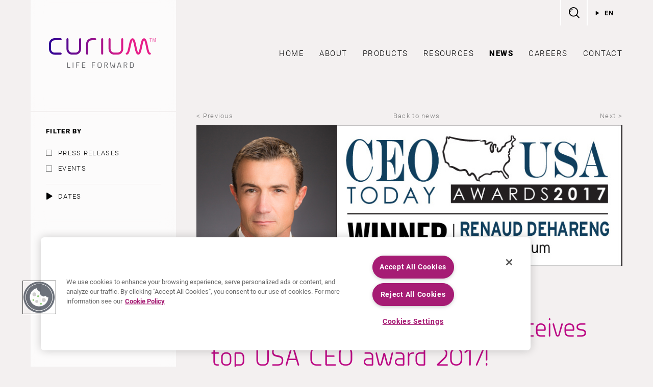

--- FILE ---
content_type: text/html; charset=UTF-8
request_url: https://www.curiumpharma.com/2017/12/18/curiums-renaud-dehareng-receives-top-usa-ceo-award-2017/
body_size: 11194
content:
<!doctype html>
<html lang="en-US">
<head>
	    <meta charset="utf-8">
    <meta name="viewport" content="width=device-width, initial-scale=1">
    
    <link rel="preload" as="font" href="https://www.curiumpharma.com/wp-content/themes/curium-pharma-2022/fonts/roboto-latin-300-normal.woff2" type="font/woff2" crossorigin="anonymous">
    <link rel="preload" as="font" href="https://www.curiumpharma.com/wp-content/themes/curium-pharma-2022/fonts/roboto-latin-400-normal.woff2" type="font/woff2" crossorigin="anonymous">
    <link rel="preload" as="font" href="https://www.curiumpharma.com/wp-content/themes/curium-pharma-2022/fonts/roboto-latin-500-normal.woff2" type="font/woff2" crossorigin="anonymous">
    <link rel="preload" as="font" href="https://www.curiumpharma.com/wp-content/themes/curium-pharma-2022/fonts/roboto-latin-700-normal.woff2" type="font/woff2" crossorigin="anonymous">
    <link rel="preload" as="font" href="https://www.curiumpharma.com/wp-content/themes/curium-pharma-2022/fonts/roboto-latin-900-normal.woff2" type="font/woff2" crossorigin="anonymous">
    <link rel="preload" as="font" href="https://www.curiumpharma.com/wp-content/themes/curium-pharma-2022/fonts/Planer-Regular-webfont.woff2" type="font/woff2" crossorigin="anonymous">
    <link rel="preload" as="font" href="https://www.curiumpharma.com/wp-content/themes/curium-pharma-2022/fonts/Planer-Medium-webfont.woff2" type="font/woff2" crossorigin="anonymous">

            <!-- OneTrust Cookies Consent Notice start for www.curiumpharma.com -->
        <script src=https://cdn.cookielaw.org/scripttemplates/otSDKStub.js  type="text/javascript" charset="UTF-8" data-domain-script="0194cb4e-ca02-7fad-937e-c08d54cf30db" ></script>

        <script type="text/javascript">

        function OptanonWrapper() { }

        </script>
        <!-- OneTrust Cookies Consent Notice end for www.curiumpharma.com -->

        <!-- Google Tag Manager -->
        <script>(function(w,d,s,l,i){w[l]=w[l]||[];w[l].push({'gtm.start':
        new Date().getTime(),event:'gtm.js'});var f=d.getElementsByTagName(s)[0],
        j=d.createElement(s),dl=l!='dataLayer'?'&l='+l:'';j.async=true;j.src=
        'https://www.googletagmanager.com/gtm.js?id='+i+dl;f.parentNode.insertBefore(j,f);
        })(window,document,'script','dataLayer','GTM-5NJ7VQN');</script>
        <!-- End Google Tag Manager -->
    <meta name='robots' content='index, follow, max-image-preview:large, max-snippet:-1, max-video-preview:-1' />
<link rel="alternate" hreflang="en" href="https://www.curiumpharma.com/2017/12/18/curiums-renaud-dehareng-receives-top-usa-ceo-award-2017/" />
<link rel="alternate" hreflang="fr" href="https://www.curiumpharma.com/fr/2017/12/18/renaud-dehareng-de-curium-recoit-le-prix-du-meilleur-pdg-des-etats-unis-2017%e2%80%89/" />
<link rel="alternate" hreflang="de" href="https://www.curiumpharma.com/de/2017/12/18/renaud-dehareng-erhaelt-den-amerikansiche-ceo-preis-2017/" />
<link rel="alternate" hreflang="es" href="https://www.curiumpharma.com/es/2017/12/18/renaud-dehareng-de-curium-recibe-el-galardon-top-usa-ceo-2017/" />
<link rel="alternate" hreflang="nl" href="https://www.curiumpharma.com/nl/2017/12/18/renaud-dehareng-van-curium-ontvangt-top-usa-ceo-2017-award/" />
<link rel="alternate" hreflang="it" href="https://www.curiumpharma.com/it/2017/12/18/lamministratore-delegato-di-curium-renaud-dehareng-vince-il-premio-miglior-ceo-usa-del-2017/" />
<link rel="alternate" hreflang="x-default" href="https://www.curiumpharma.com/2017/12/18/curiums-renaud-dehareng-receives-top-usa-ceo-award-2017/" />

	<!-- This site is optimized with the Yoast SEO plugin v26.8 - https://yoast.com/product/yoast-seo-wordpress/ -->
	<title>Curium’s Renaud Dehareng receives top USA CEO award 2017! - Curium Pharma</title>
	<link rel="canonical" href="https://www.curiumpharma.com/2017/12/18/curiums-renaud-dehareng-receives-top-usa-ceo-award-2017/" />
	<meta property="og:locale" content="en_US" />
	<meta property="og:type" content="article" />
	<meta property="og:title" content="Curium’s Renaud Dehareng receives top USA CEO award 2017! - Curium Pharma" />
	<meta property="og:url" content="https://www.curiumpharma.com/2017/12/18/curiums-renaud-dehareng-receives-top-usa-ceo-award-2017/" />
	<meta property="og:site_name" content="Curium Pharma" />
	<meta property="article:published_time" content="2017-12-18T08:33:37+00:00" />
	<meta property="article:modified_time" content="2018-05-16T06:32:58+00:00" />
	<meta name="author" content="curiumadmin" />
	<meta name="twitter:card" content="summary_large_image" />
	<meta name="twitter:label1" content="Written by" />
	<meta name="twitter:data1" content="curiumadmin" />
	<script type="application/ld+json" class="yoast-schema-graph">{"@context":"https://schema.org","@graph":[{"@type":"Article","@id":"https://www.curiumpharma.com/2017/12/18/curiums-renaud-dehareng-receives-top-usa-ceo-award-2017/#article","isPartOf":{"@id":"https://www.curiumpharma.com/2017/12/18/curiums-renaud-dehareng-receives-top-usa-ceo-award-2017/"},"author":{"name":"curiumadmin","@id":"https://www.curiumpharma.com/#/schema/person/78a85cd6e0b6e575590a841bb7d14c32"},"headline":"Curium’s Renaud Dehareng receives top USA CEO award 2017!","datePublished":"2017-12-18T08:33:37+00:00","dateModified":"2018-05-16T06:32:58+00:00","mainEntityOfPage":{"@id":"https://www.curiumpharma.com/2017/12/18/curiums-renaud-dehareng-receives-top-usa-ceo-award-2017/"},"wordCount":9,"articleSection":["Press releases"],"inLanguage":"en-US"},{"@type":"WebPage","@id":"https://www.curiumpharma.com/2017/12/18/curiums-renaud-dehareng-receives-top-usa-ceo-award-2017/","url":"https://www.curiumpharma.com/2017/12/18/curiums-renaud-dehareng-receives-top-usa-ceo-award-2017/","name":"Curium’s Renaud Dehareng receives top USA CEO award 2017! - Curium Pharma","isPartOf":{"@id":"https://www.curiumpharma.com/#website"},"datePublished":"2017-12-18T08:33:37+00:00","dateModified":"2018-05-16T06:32:58+00:00","author":{"@id":"https://www.curiumpharma.com/#/schema/person/78a85cd6e0b6e575590a841bb7d14c32"},"breadcrumb":{"@id":"https://www.curiumpharma.com/2017/12/18/curiums-renaud-dehareng-receives-top-usa-ceo-award-2017/#breadcrumb"},"inLanguage":"en-US","potentialAction":[{"@type":"ReadAction","target":["https://www.curiumpharma.com/2017/12/18/curiums-renaud-dehareng-receives-top-usa-ceo-award-2017/"]}]},{"@type":"BreadcrumbList","@id":"https://www.curiumpharma.com/2017/12/18/curiums-renaud-dehareng-receives-top-usa-ceo-award-2017/#breadcrumb","itemListElement":[{"@type":"ListItem","position":1,"name":"Home","item":"https://www.curiumpharma.com/"},{"@type":"ListItem","position":2,"name":"Latest news","item":"https://www.curiumpharma.com/news/"},{"@type":"ListItem","position":3,"name":"Curium’s Renaud Dehareng receives top USA CEO award 2017!"}]},{"@type":"WebSite","@id":"https://www.curiumpharma.com/#website","url":"https://www.curiumpharma.com/","name":"Curium Pharma","description":"","potentialAction":[{"@type":"SearchAction","target":{"@type":"EntryPoint","urlTemplate":"https://www.curiumpharma.com/?s={search_term_string}"},"query-input":{"@type":"PropertyValueSpecification","valueRequired":true,"valueName":"search_term_string"}}],"inLanguage":"en-US"},{"@type":"Person","@id":"https://www.curiumpharma.com/#/schema/person/78a85cd6e0b6e575590a841bb7d14c32","name":"curiumadmin","image":{"@type":"ImageObject","inLanguage":"en-US","@id":"https://www.curiumpharma.com/#/schema/person/image/","url":"https://secure.gravatar.com/avatar/f4d16732481a0857eb566b89b1da910bdc0b4f4ed1e72645fe02e722393ded9f?s=96&d=mm&r=g","contentUrl":"https://secure.gravatar.com/avatar/f4d16732481a0857eb566b89b1da910bdc0b4f4ed1e72645fe02e722393ded9f?s=96&d=mm&r=g","caption":"curiumadmin"},"url":"https://www.curiumpharma.com/author/curiumadmin/"}]}</script>
	<!-- / Yoast SEO plugin. -->


<link rel='dns-prefetch' href='//maps.google.com' />
<link rel="alternate" title="oEmbed (JSON)" type="application/json+oembed" href="https://www.curiumpharma.com/wp-json/oembed/1.0/embed?url=https%3A%2F%2Fwww.curiumpharma.com%2F2017%2F12%2F18%2Fcuriums-renaud-dehareng-receives-top-usa-ceo-award-2017%2F" />
<link rel="alternate" title="oEmbed (XML)" type="text/xml+oembed" href="https://www.curiumpharma.com/wp-json/oembed/1.0/embed?url=https%3A%2F%2Fwww.curiumpharma.com%2F2017%2F12%2F18%2Fcuriums-renaud-dehareng-receives-top-usa-ceo-award-2017%2F&#038;format=xml" />
<style id='wp-img-auto-sizes-contain-inline-css' type='text/css'>
img:is([sizes=auto i],[sizes^="auto," i]){contain-intrinsic-size:3000px 1500px}
/*# sourceURL=wp-img-auto-sizes-contain-inline-css */
</style>
<style id='classic-theme-styles-inline-css' type='text/css'>
/*! This file is auto-generated */
.wp-block-button__link{color:#fff;background-color:#32373c;border-radius:9999px;box-shadow:none;text-decoration:none;padding:calc(.667em + 2px) calc(1.333em + 2px);font-size:1.125em}.wp-block-file__button{background:#32373c;color:#fff;text-decoration:none}
/*# sourceURL=/wp-includes/css/classic-themes.min.css */
</style>
<link rel='stylesheet' id='vlp-public-css' href='https://www.curiumpharma.com/wp-content/plugins/visual-link-preview/dist/public.css?ver=2.3.0'  media='all' />
<link rel='stylesheet' id='wpml-legacy-dropdown-0-css' href='https://www.curiumpharma.com/wp-content/plugins/sitepress-multilingual-cms/templates/language-switchers/legacy-dropdown/style.min.css?ver=1'  media='all' />
<style id='wpml-legacy-dropdown-0-inline-css' type='text/css'>
.wpml-ls-statics-shortcode_actions{background-color:#ffffff;}.wpml-ls-statics-shortcode_actions, .wpml-ls-statics-shortcode_actions .wpml-ls-sub-menu, .wpml-ls-statics-shortcode_actions a {border-color:#cdcdcd;}.wpml-ls-statics-shortcode_actions a, .wpml-ls-statics-shortcode_actions .wpml-ls-sub-menu a, .wpml-ls-statics-shortcode_actions .wpml-ls-sub-menu a:link, .wpml-ls-statics-shortcode_actions li:not(.wpml-ls-current-language) .wpml-ls-link, .wpml-ls-statics-shortcode_actions li:not(.wpml-ls-current-language) .wpml-ls-link:link {color:#444444;background-color:#ffffff;}.wpml-ls-statics-shortcode_actions .wpml-ls-sub-menu a:hover,.wpml-ls-statics-shortcode_actions .wpml-ls-sub-menu a:focus, .wpml-ls-statics-shortcode_actions .wpml-ls-sub-menu a:link:hover, .wpml-ls-statics-shortcode_actions .wpml-ls-sub-menu a:link:focus {color:#000000;background-color:#eeeeee;}.wpml-ls-statics-shortcode_actions .wpml-ls-current-language > a {color:#444444;background-color:#ffffff;}.wpml-ls-statics-shortcode_actions .wpml-ls-current-language:hover>a, .wpml-ls-statics-shortcode_actions .wpml-ls-current-language>a:focus {color:#000000;background-color:#eeeeee;}
/*# sourceURL=wpml-legacy-dropdown-0-inline-css */
</style>
<link rel='stylesheet' id='theme-css' href='https://www.curiumpharma.com/wp-content/themes/curium-pharma-2022/style.css?ver=2.9.7'  media='all' />
<script  src="https://www.curiumpharma.com/wp-content/plugins/sitepress-multilingual-cms/templates/language-switchers/legacy-dropdown/script.min.js?ver=1" id="wpml-legacy-dropdown-0-js"></script>
<link rel="https://api.w.org/" href="https://www.curiumpharma.com/wp-json/" /><link rel="alternate" title="JSON" type="application/json" href="https://www.curiumpharma.com/wp-json/wp/v2/posts/1416" /><meta name="generator" content="WPML ver:4.8.6 stt:38,1,4,3,27,2;" />
<link rel="apple-touch-icon" sizes="180x180" href="/wp-content/uploads/fbrfg/apple-touch-icon.png">
<link rel="icon" type="image/png" sizes="32x32" href="/wp-content/uploads/fbrfg/favicon-32x32.png">
<link rel="icon" type="image/png" sizes="16x16" href="/wp-content/uploads/fbrfg/favicon-16x16.png">
<link rel="manifest" href="/wp-content/uploads/fbrfg/site.webmanifest">
<link rel="mask-icon" href="/wp-content/uploads/fbrfg/safari-pinned-tab.svg" color="#bc0a84">
<link rel="shortcut icon" href="/wp-content/uploads/fbrfg/favicon.ico">
<meta name="msapplication-TileColor" content="#da532c">
<meta name="msapplication-config" content="/wp-content/uploads/fbrfg/browserconfig.xml">
<meta name="theme-color" content="#ffffff"><style id='global-styles-inline-css' type='text/css'>
:root{--wp--preset--aspect-ratio--square: 1;--wp--preset--aspect-ratio--4-3: 4/3;--wp--preset--aspect-ratio--3-4: 3/4;--wp--preset--aspect-ratio--3-2: 3/2;--wp--preset--aspect-ratio--2-3: 2/3;--wp--preset--aspect-ratio--16-9: 16/9;--wp--preset--aspect-ratio--9-16: 9/16;--wp--preset--color--black: #000000;--wp--preset--color--cyan-bluish-gray: #abb8c3;--wp--preset--color--white: #ffffff;--wp--preset--color--pale-pink: #f78da7;--wp--preset--color--vivid-red: #cf2e2e;--wp--preset--color--luminous-vivid-orange: #ff6900;--wp--preset--color--luminous-vivid-amber: #fcb900;--wp--preset--color--light-green-cyan: #7bdcb5;--wp--preset--color--vivid-green-cyan: #00d084;--wp--preset--color--pale-cyan-blue: #8ed1fc;--wp--preset--color--vivid-cyan-blue: #0693e3;--wp--preset--color--vivid-purple: #9b51e0;--wp--preset--gradient--vivid-cyan-blue-to-vivid-purple: linear-gradient(135deg,rgb(6,147,227) 0%,rgb(155,81,224) 100%);--wp--preset--gradient--light-green-cyan-to-vivid-green-cyan: linear-gradient(135deg,rgb(122,220,180) 0%,rgb(0,208,130) 100%);--wp--preset--gradient--luminous-vivid-amber-to-luminous-vivid-orange: linear-gradient(135deg,rgb(252,185,0) 0%,rgb(255,105,0) 100%);--wp--preset--gradient--luminous-vivid-orange-to-vivid-red: linear-gradient(135deg,rgb(255,105,0) 0%,rgb(207,46,46) 100%);--wp--preset--gradient--very-light-gray-to-cyan-bluish-gray: linear-gradient(135deg,rgb(238,238,238) 0%,rgb(169,184,195) 100%);--wp--preset--gradient--cool-to-warm-spectrum: linear-gradient(135deg,rgb(74,234,220) 0%,rgb(151,120,209) 20%,rgb(207,42,186) 40%,rgb(238,44,130) 60%,rgb(251,105,98) 80%,rgb(254,248,76) 100%);--wp--preset--gradient--blush-light-purple: linear-gradient(135deg,rgb(255,206,236) 0%,rgb(152,150,240) 100%);--wp--preset--gradient--blush-bordeaux: linear-gradient(135deg,rgb(254,205,165) 0%,rgb(254,45,45) 50%,rgb(107,0,62) 100%);--wp--preset--gradient--luminous-dusk: linear-gradient(135deg,rgb(255,203,112) 0%,rgb(199,81,192) 50%,rgb(65,88,208) 100%);--wp--preset--gradient--pale-ocean: linear-gradient(135deg,rgb(255,245,203) 0%,rgb(182,227,212) 50%,rgb(51,167,181) 100%);--wp--preset--gradient--electric-grass: linear-gradient(135deg,rgb(202,248,128) 0%,rgb(113,206,126) 100%);--wp--preset--gradient--midnight: linear-gradient(135deg,rgb(2,3,129) 0%,rgb(40,116,252) 100%);--wp--preset--font-size--small: 13px;--wp--preset--font-size--medium: 20px;--wp--preset--font-size--large: 36px;--wp--preset--font-size--x-large: 42px;--wp--preset--spacing--20: 0.44rem;--wp--preset--spacing--30: 0.67rem;--wp--preset--spacing--40: 1rem;--wp--preset--spacing--50: 1.5rem;--wp--preset--spacing--60: 2.25rem;--wp--preset--spacing--70: 3.38rem;--wp--preset--spacing--80: 5.06rem;--wp--preset--shadow--natural: 6px 6px 9px rgba(0, 0, 0, 0.2);--wp--preset--shadow--deep: 12px 12px 50px rgba(0, 0, 0, 0.4);--wp--preset--shadow--sharp: 6px 6px 0px rgba(0, 0, 0, 0.2);--wp--preset--shadow--outlined: 6px 6px 0px -3px rgb(255, 255, 255), 6px 6px rgb(0, 0, 0);--wp--preset--shadow--crisp: 6px 6px 0px rgb(0, 0, 0);}:where(.is-layout-flex){gap: 0.5em;}:where(.is-layout-grid){gap: 0.5em;}body .is-layout-flex{display: flex;}.is-layout-flex{flex-wrap: wrap;align-items: center;}.is-layout-flex > :is(*, div){margin: 0;}body .is-layout-grid{display: grid;}.is-layout-grid > :is(*, div){margin: 0;}:where(.wp-block-columns.is-layout-flex){gap: 2em;}:where(.wp-block-columns.is-layout-grid){gap: 2em;}:where(.wp-block-post-template.is-layout-flex){gap: 1.25em;}:where(.wp-block-post-template.is-layout-grid){gap: 1.25em;}.has-black-color{color: var(--wp--preset--color--black) !important;}.has-cyan-bluish-gray-color{color: var(--wp--preset--color--cyan-bluish-gray) !important;}.has-white-color{color: var(--wp--preset--color--white) !important;}.has-pale-pink-color{color: var(--wp--preset--color--pale-pink) !important;}.has-vivid-red-color{color: var(--wp--preset--color--vivid-red) !important;}.has-luminous-vivid-orange-color{color: var(--wp--preset--color--luminous-vivid-orange) !important;}.has-luminous-vivid-amber-color{color: var(--wp--preset--color--luminous-vivid-amber) !important;}.has-light-green-cyan-color{color: var(--wp--preset--color--light-green-cyan) !important;}.has-vivid-green-cyan-color{color: var(--wp--preset--color--vivid-green-cyan) !important;}.has-pale-cyan-blue-color{color: var(--wp--preset--color--pale-cyan-blue) !important;}.has-vivid-cyan-blue-color{color: var(--wp--preset--color--vivid-cyan-blue) !important;}.has-vivid-purple-color{color: var(--wp--preset--color--vivid-purple) !important;}.has-black-background-color{background-color: var(--wp--preset--color--black) !important;}.has-cyan-bluish-gray-background-color{background-color: var(--wp--preset--color--cyan-bluish-gray) !important;}.has-white-background-color{background-color: var(--wp--preset--color--white) !important;}.has-pale-pink-background-color{background-color: var(--wp--preset--color--pale-pink) !important;}.has-vivid-red-background-color{background-color: var(--wp--preset--color--vivid-red) !important;}.has-luminous-vivid-orange-background-color{background-color: var(--wp--preset--color--luminous-vivid-orange) !important;}.has-luminous-vivid-amber-background-color{background-color: var(--wp--preset--color--luminous-vivid-amber) !important;}.has-light-green-cyan-background-color{background-color: var(--wp--preset--color--light-green-cyan) !important;}.has-vivid-green-cyan-background-color{background-color: var(--wp--preset--color--vivid-green-cyan) !important;}.has-pale-cyan-blue-background-color{background-color: var(--wp--preset--color--pale-cyan-blue) !important;}.has-vivid-cyan-blue-background-color{background-color: var(--wp--preset--color--vivid-cyan-blue) !important;}.has-vivid-purple-background-color{background-color: var(--wp--preset--color--vivid-purple) !important;}.has-black-border-color{border-color: var(--wp--preset--color--black) !important;}.has-cyan-bluish-gray-border-color{border-color: var(--wp--preset--color--cyan-bluish-gray) !important;}.has-white-border-color{border-color: var(--wp--preset--color--white) !important;}.has-pale-pink-border-color{border-color: var(--wp--preset--color--pale-pink) !important;}.has-vivid-red-border-color{border-color: var(--wp--preset--color--vivid-red) !important;}.has-luminous-vivid-orange-border-color{border-color: var(--wp--preset--color--luminous-vivid-orange) !important;}.has-luminous-vivid-amber-border-color{border-color: var(--wp--preset--color--luminous-vivid-amber) !important;}.has-light-green-cyan-border-color{border-color: var(--wp--preset--color--light-green-cyan) !important;}.has-vivid-green-cyan-border-color{border-color: var(--wp--preset--color--vivid-green-cyan) !important;}.has-pale-cyan-blue-border-color{border-color: var(--wp--preset--color--pale-cyan-blue) !important;}.has-vivid-cyan-blue-border-color{border-color: var(--wp--preset--color--vivid-cyan-blue) !important;}.has-vivid-purple-border-color{border-color: var(--wp--preset--color--vivid-purple) !important;}.has-vivid-cyan-blue-to-vivid-purple-gradient-background{background: var(--wp--preset--gradient--vivid-cyan-blue-to-vivid-purple) !important;}.has-light-green-cyan-to-vivid-green-cyan-gradient-background{background: var(--wp--preset--gradient--light-green-cyan-to-vivid-green-cyan) !important;}.has-luminous-vivid-amber-to-luminous-vivid-orange-gradient-background{background: var(--wp--preset--gradient--luminous-vivid-amber-to-luminous-vivid-orange) !important;}.has-luminous-vivid-orange-to-vivid-red-gradient-background{background: var(--wp--preset--gradient--luminous-vivid-orange-to-vivid-red) !important;}.has-very-light-gray-to-cyan-bluish-gray-gradient-background{background: var(--wp--preset--gradient--very-light-gray-to-cyan-bluish-gray) !important;}.has-cool-to-warm-spectrum-gradient-background{background: var(--wp--preset--gradient--cool-to-warm-spectrum) !important;}.has-blush-light-purple-gradient-background{background: var(--wp--preset--gradient--blush-light-purple) !important;}.has-blush-bordeaux-gradient-background{background: var(--wp--preset--gradient--blush-bordeaux) !important;}.has-luminous-dusk-gradient-background{background: var(--wp--preset--gradient--luminous-dusk) !important;}.has-pale-ocean-gradient-background{background: var(--wp--preset--gradient--pale-ocean) !important;}.has-electric-grass-gradient-background{background: var(--wp--preset--gradient--electric-grass) !important;}.has-midnight-gradient-background{background: var(--wp--preset--gradient--midnight) !important;}.has-small-font-size{font-size: var(--wp--preset--font-size--small) !important;}.has-medium-font-size{font-size: var(--wp--preset--font-size--medium) !important;}.has-large-font-size{font-size: var(--wp--preset--font-size--large) !important;}.has-x-large-font-size{font-size: var(--wp--preset--font-size--x-large) !important;}
/*# sourceURL=global-styles-inline-css */
</style>
</head>

<body class="wp-singular post-template-default single single-post postid-1416 single-format-standard wp-theme-curium-pharma-2022 has-sidebar">
<!-- Google Tag Manager (noscript) -->
<noscript><iframe src="https://www.googletagmanager.com/ns.html?id=GTM-5NJ7VQN"
height="0" width="0" style="display:none;visibility:hidden"></iframe></noscript>
<!-- End Google Tag Manager (noscript) -->

<div id="body-wrap">
    <div id="container-wrap">
    	
		<div id="container" class="rel" data-theme-url="https://www.curiumpharma.com/wp-content/themes/curium-pharma-2022" data-ajax-url="https://www.curiumpharma.com/wp-admin/admin-ajax.php">
			<header id="header">
				<div class="wrapper rel">
					<div id="header-inner" class="flex align-c spc-btwn">
						<a id="logo" class="logo block" href="https://www.curiumpharma.com">Curium Pharma</a>
			            
			            <button type="button" id="nav-btn" class="block bg-white" aria-label="Menu"><span class="line-1"></span><span class="line-2"></span><span class="line-3"></span><span class="line-4"></span></button>
						
						<div id="nav-wrap">
					        <nav id="nav" class="rel">
					            					            	<div class="menu-main-menu-container"><ul id="menu-main-menu" class="menu"><li id="menu-item-421" class="menu-item menu-item-type-post_type menu-item-object-page menu-item-home menu-item-421"><a href="https://www.curiumpharma.com/">Home</a></li>
<li id="menu-item-422" class="menu-item menu-item-type-post_type menu-item-object-page menu-item-has-children menu-item-422"><a href="https://www.curiumpharma.com/about/">About</a>
<ul class="sub-menu">
	<li id="menu-item-423" class="menu-item menu-item-type-post_type menu-item-object-page menu-item-423"><a href="https://www.curiumpharma.com/about/who-we-are/">Who we are</a></li>
	<li id="menu-item-424" class="menu-item menu-item-type-post_type menu-item-object-page menu-item-424"><a href="https://www.curiumpharma.com/about/what-we-do/">What we do</a></li>
	<li id="menu-item-425" class="menu-item menu-item-type-post_type menu-item-object-page menu-item-425"><a href="https://www.curiumpharma.com/about/how-we-work/">How we work</a></li>
	<li id="menu-item-426" class="menu-item menu-item-type-post_type menu-item-object-page menu-item-426"><a href="https://www.curiumpharma.com/about/worldwide-offices/">Worldwide offices</a></li>
	<li id="menu-item-427" class="menu-item menu-item-type-post_type menu-item-object-page menu-item-427"><a href="https://www.curiumpharma.com/about/management-team/">Management team</a></li>
	<li id="menu-item-30412" class="menu-item menu-item-type-post_type menu-item-object-page menu-item-30412"><a href="https://www.curiumpharma.com/about/sustainability/">Sustainability</a></li>
</ul>
</li>
<li id="menu-item-769" class="products menu-item menu-item-type-post_type menu-item-object-page menu-item-has-children menu-item-769"><a href="https://www.curiumpharma.com/products/">Products</a>
<ul class="sub-menu">
	<li id="menu-item-770" class="menu-item menu-item-type-post_type menu-item-object-page menu-item-770"><a href="https://www.curiumpharma.com/products/european-products/">European products</a></li>
	<li id="menu-item-771" class="menu-item menu-item-type-post_type menu-item-object-page menu-item-771"><a href="https://www.curiumpharma.com/products/us-products/">US products</a></li>
	<li id="menu-item-7229" class="menu-item menu-item-type-post_type menu-item-object-page menu-item-7229"><a href="https://www.curiumpharma.com/products/canadian-products/">Canadian products</a></li>
	<li id="menu-item-34087" class="menu-item menu-item-type-custom menu-item-object-custom menu-item-34087"><a href="https://curiumpharma.com.tr/products">Growth Market products</a></li>
	<li id="menu-item-1201" class="menu-item menu-item-type-post_type menu-item-object-page menu-item-1201"><a href="https://www.curiumpharma.com/products/drug-safety/">Drug safety</a></li>
</ul>
</li>
<li id="menu-item-5246" class="menu-item menu-item-type-post_type menu-item-object-page menu-item-has-children menu-item-5246"><a href="https://www.curiumpharma.com/resources/">Resources</a>
<ul class="sub-menu">
	<li id="menu-item-22019" class="menu-item menu-item-type-post_type menu-item-object-page menu-item-22019"><a href="https://www.curiumpharma.com/resources/clinical-trials/">Clinical Trials</a></li>
	<li id="menu-item-25761" class="menu-item menu-item-type-post_type menu-item-object-page menu-item-25761"><a href="https://www.curiumpharma.com/resources/iis/">Investigator Initiated Studies</a></li>
</ul>
</li>
<li id="menu-item-430" class="news menu-item menu-item-type-post_type menu-item-object-page current_page_parent menu-item-has-children menu-item-430"><a href="https://www.curiumpharma.com/news/">News</a>
<ul class="sub-menu">
	<li id="menu-item-30273" class="menu-item menu-item-type-post_type menu-item-object-page menu-item-30273"><a href="https://www.curiumpharma.com/news/30-years-in-nets/">30 Years in NETs</a></li>
	<li id="menu-item-30348" class="menu-item menu-item-type-taxonomy menu-item-object-category current-post-ancestor current-menu-parent current-post-parent menu-item-30348"><a href="https://www.curiumpharma.com/category/press-releases/">Press releases</a></li>
	<li id="menu-item-30349" class="menu-item menu-item-type-taxonomy menu-item-object-category menu-item-30349"><a href="https://www.curiumpharma.com/category/events/">Events</a></li>
</ul>
</li>
<li id="menu-item-431" class="careers menu-item menu-item-type-post_type menu-item-object-page menu-item-has-children menu-item-431"><a href="https://www.curiumpharma.com/careers/">Careers</a>
<ul class="sub-menu">
	<li id="menu-item-25075" class="menu-item menu-item-type-custom menu-item-object-custom menu-item-25075"><a href="https://careers.curiumpharma.com">Current Listings</a></li>
	<li id="menu-item-433" class="menu-item menu-item-type-post_type menu-item-object-page menu-item-433"><a href="https://www.curiumpharma.com/careers/recruitment-process/">Application process</a></li>
	<li id="menu-item-434" class="menu-item menu-item-type-post_type menu-item-object-page menu-item-434"><a href="https://www.curiumpharma.com/careers/working-at-curium/">Working at Curium</a></li>
	<li id="menu-item-435" class="menu-item menu-item-type-post_type menu-item-object-page menu-item-435"><a href="https://www.curiumpharma.com/careers/meet-our-people/">Meet our people</a></li>
	<li id="menu-item-436" class="menu-item menu-item-type-post_type menu-item-object-page menu-item-436"><a href="https://www.curiumpharma.com/careers/internships/">Internships</a></li>
</ul>
</li>
<li id="menu-item-438" class="menu-item menu-item-type-post_type menu-item-object-page menu-item-438"><a href="https://www.curiumpharma.com/contact/">Contact</a></li>
</ul></div>					            					        </nav>

					        <div id="header-right">
								<div id="header-search" class="dropdown-wrap flex">
					                <form id="header-search-dropdown" class="dropdown validate-form grow" action="https://www.curiumpharma.com" method="get" data-no-ajax="1">
					                    <input id="header-search-input" type="text" class="text required" name="s" placeholder="Search for anything">
					                </form>
					                <button type="button" id="header-search-btn" class="dropdown-btn no-shrink" aria-label="Search"></button>
					            </div>

					            <div id="header-langs" class="dropdown-wrap">
					                <button type="button" id="header-langs-btn" class="dropdown-btn l-spacing small caps bold">en</button>
					            	<div id="header-langs-dropdown" class="dropdown caps l-spacing flex">
					            		<a href="https://www.curiumpharma.com/2017/12/18/curiums-renaud-dehareng-receives-top-usa-ceo-award-2017/" class="active">en</a><a href="https://www.curiumpharma.com/fr/2017/12/18/renaud-dehareng-de-curium-recoit-le-prix-du-meilleur-pdg-des-etats-unis-2017%e2%80%89/">fr</a><a href="https://www.curiumpharma.com/de/2017/12/18/renaud-dehareng-erhaelt-den-amerikansiche-ceo-preis-2017/">de</a><a href="https://www.curiumpharma.com/es/2017/12/18/renaud-dehareng-de-curium-recibe-el-galardon-top-usa-ceo-2017/">es</a><a href="https://www.curiumpharma.com/nl/2017/12/18/renaud-dehareng-van-curium-ontvangt-top-usa-ceo-2017-award/">nl</a><a href="https://www.curiumpharma.com/it/2017/12/18/lamministratore-delegato-di-curium-renaud-dehareng-vince-il-premio-miglior-ceo-usa-del-2017/">it</a>							        </div>
					            </div>

					            						    </div>
					    </div>
					</div>
				</div>
			</header>
		    
			<main id="main">


	
	<div id="page-wrap" class="wrapper pad-header">

		    <button type="button" id="sidebar-nav-btn" class="block hidden-md bg-white heavy caps l-spacing text-c">
        <span class="black">Search filter</span>
    </button>

    <div id="sidebar" class="news small">
            <a href="https://www.curiumpharma.com" id="sidebar-logo" class="bg-blur hidden block-md">Curium Pharma</a>
        
        <div id="sidebar-left" class="over-auto">
            <div id="sidebar-filters" class="bg-blur pad-30">
                <h4 class="caps-title small heavy caps l-spacing mar-b-0">Filter by</h4>
                <div class="bdr-b-lighter-grey pad-b-15 mar-t-20">
                    <ul class="filter-checkboxes">
                                                                            <li><a href="https://www.curiumpharma.com/category/press-releases/" class="news-filter checkbox">Press releases</a></li>
                                                    <li><a href="https://www.curiumpharma.com/2025/12/23/curium-is-attending-these-global-congresses-in-2026/" class="news-filter checkbox">Events</a></li>
                                            </ul>
                </div>
                <div class="accordion-item bdr-b-lighter-grey pad-t-15 pad-b-15">
                    <button type="button" class="accordion-btn flex align-c">Dates</button>
                    <ul class="accordion-content filter-checkboxes anim-height">
                        <li><a href="https://www.curiumpharma.com/2026/01/" class="filter-filter checkbox">January 2026</a></li><li><a href="https://www.curiumpharma.com/2025/12/" class="filter-filter checkbox">December 2025</a></li><li><a href="https://www.curiumpharma.com/2025/11/" class="filter-filter checkbox">November 2025</a></li><li><a href="https://www.curiumpharma.com/2025/10/" class="filter-filter checkbox">October 2025</a></li><li><a href="https://www.curiumpharma.com/2025/05/" class="filter-filter checkbox">May 2025</a></li><li><a href="https://www.curiumpharma.com/2025/04/" class="filter-filter checkbox">April 2025</a></li><li><a href="https://www.curiumpharma.com/2025/03/" class="filter-filter checkbox">March 2025</a></li><li><a href="https://www.curiumpharma.com/2025/01/" class="filter-filter checkbox">January 2025</a></li><li><a href="https://www.curiumpharma.com/2024/11/" class="filter-filter checkbox">November 2024</a></li><li><a href="https://www.curiumpharma.com/2024/10/" class="filter-filter checkbox">October 2024</a></li><li><a href="https://www.curiumpharma.com/2024/09/" class="filter-filter checkbox">September 2024</a></li><li><a href="https://www.curiumpharma.com/2024/07/" class="filter-filter checkbox">July 2024</a></li><li><a href="https://www.curiumpharma.com/2024/06/" class="filter-filter checkbox">June 2024</a></li><li><a href="https://www.curiumpharma.com/2024/05/" class="filter-filter checkbox">May 2024</a></li><li><a href="https://www.curiumpharma.com/2024/04/" class="filter-filter checkbox">April 2024</a></li><li><a href="https://www.curiumpharma.com/2024/03/" class="filter-filter checkbox">March 2024</a></li><li><a href="https://www.curiumpharma.com/2024/02/" class="filter-filter checkbox">February 2024</a></li><li><a href="https://www.curiumpharma.com/2023/11/" class="filter-filter checkbox">November 2023</a></li><li><a href="https://www.curiumpharma.com/2023/10/" class="filter-filter checkbox">October 2023</a></li><li><a href="https://www.curiumpharma.com/2023/09/" class="filter-filter checkbox">September 2023</a></li><li><a href="https://www.curiumpharma.com/2023/08/" class="filter-filter checkbox">August 2023</a></li><li><a href="https://www.curiumpharma.com/2023/07/" class="filter-filter checkbox">July 2023</a></li><li><a href="https://www.curiumpharma.com/2023/05/" class="filter-filter checkbox">May 2023</a></li><li><a href="https://www.curiumpharma.com/2023/03/" class="filter-filter checkbox">March 2023</a></li><li><a href="https://www.curiumpharma.com/2022/12/" class="filter-filter checkbox">December 2022</a></li><li><a href="https://www.curiumpharma.com/2022/11/" class="filter-filter checkbox">November 2022</a></li><li><a href="https://www.curiumpharma.com/2022/08/" class="filter-filter checkbox">August 2022</a></li><li><a href="https://www.curiumpharma.com/2022/06/" class="filter-filter checkbox">June 2022</a></li><li><a href="https://www.curiumpharma.com/2022/05/" class="filter-filter checkbox">May 2022</a></li><li><a href="https://www.curiumpharma.com/2022/04/" class="filter-filter checkbox">April 2022</a></li><li><a href="https://www.curiumpharma.com/2022/01/" class="filter-filter checkbox">January 2022</a></li><li><a href="https://www.curiumpharma.com/2021/12/" class="filter-filter checkbox">December 2021</a></li><li><a href="https://www.curiumpharma.com/2021/10/" class="filter-filter checkbox">October 2021</a></li><li><a href="https://www.curiumpharma.com/2021/08/" class="filter-filter checkbox">August 2021</a></li><li><a href="https://www.curiumpharma.com/2021/06/" class="filter-filter checkbox">June 2021</a></li><li><a href="https://www.curiumpharma.com/2021/05/" class="filter-filter checkbox">May 2021</a></li><li><a href="https://www.curiumpharma.com/2021/04/" class="filter-filter checkbox">April 2021</a></li><li><a href="https://www.curiumpharma.com/2021/03/" class="filter-filter checkbox">March 2021</a></li><li><a href="https://www.curiumpharma.com/2021/01/" class="filter-filter checkbox">January 2021</a></li><li><a href="https://www.curiumpharma.com/2020/12/" class="filter-filter checkbox">December 2020</a></li><li><a href="https://www.curiumpharma.com/2020/09/" class="filter-filter checkbox">September 2020</a></li><li><a href="https://www.curiumpharma.com/2020/06/" class="filter-filter checkbox">June 2020</a></li><li><a href="https://www.curiumpharma.com/2020/04/" class="filter-filter checkbox">April 2020</a></li><li><a href="https://www.curiumpharma.com/2020/03/" class="filter-filter checkbox">March 2020</a></li><li><a href="https://www.curiumpharma.com/2020/01/" class="filter-filter checkbox">January 2020</a></li><li><a href="https://www.curiumpharma.com/2019/12/" class="filter-filter checkbox">December 2019</a></li><li><a href="https://www.curiumpharma.com/2019/11/" class="filter-filter checkbox">November 2019</a></li><li><a href="https://www.curiumpharma.com/2019/09/" class="filter-filter checkbox">September 2019</a></li><li><a href="https://www.curiumpharma.com/2019/02/" class="filter-filter checkbox">February 2019</a></li><li><a href="https://www.curiumpharma.com/2019/01/" class="filter-filter checkbox">January 2019</a></li><li><a href="https://www.curiumpharma.com/2018/09/" class="filter-filter checkbox">September 2018</a></li><li><a href="https://www.curiumpharma.com/2018/08/" class="filter-filter checkbox">August 2018</a></li><li><a href="https://www.curiumpharma.com/2018/05/" class="filter-filter checkbox">May 2018</a></li><li><a href="https://www.curiumpharma.com/2018/04/" class="filter-filter checkbox">April 2018</a></li><li><a href="https://www.curiumpharma.com/2018/03/" class="filter-filter checkbox">March 2018</a></li><li><a href="https://www.curiumpharma.com/2018/02/" class="filter-filter checkbox">February 2018</a></li><li><a href="https://www.curiumpharma.com/2018/01/" class="filter-filter checkbox">January 2018</a></li><li><a href="https://www.curiumpharma.com/2017/12/" class="filter-filter checkbox">December 2017</a></li><li><a href="https://www.curiumpharma.com/2017/09/" class="filter-filter checkbox">September 2017</a></li><li><a href="https://www.curiumpharma.com/2017/06/" class="filter-filter checkbox">June 2017</a></li><li><a href="https://www.curiumpharma.com/2017/04/" class="filter-filter checkbox">April 2017</a></li><li><a href="https://www.curiumpharma.com/2017/01/" class="filter-filter checkbox">January 2017</a></li><li><a href="https://www.curiumpharma.com/2016/08/" class="filter-filter checkbox">August 2016</a></li>                    </ul>
                </div>
            </div>
        </div>
    </div>

		<div id="page-content">
	
			<div class="flex spc-btwn small l-spacing text-c mar-b-10">
							        <a class="dark-grey" href="https://www.curiumpharma.com/2017/04/06/iba-molecular-and-mallinckrodt-nuclear-medicine-llc-to-create-a-new-world-class-radiopharmaceutical-company-curium/">&lt; Previous</a>
			    
				<a class="dark-grey hidden block-xs" href="https://www.curiumpharma.com/news/">Back to news</a>
			    
			    			        <a class="dark-grey" href="https://www.curiumpharma.com/2018/01/16/curium-is-the-first-north-american-manufacturer-offering-exclusively-100-leu-generators/">Next &gt;</a>
			    			</div>

			
    <img class="w-100 mar-b-60 lazy" src="data:image/svg+xml,%3Csvg xmlns='http://www.w3.org/2000/svg' viewBox='0 0 865 287'%3E%3C/svg%3E" data-src="https://www.curiumpharma.com/wp-content/uploads/2018/05/Renaud-CEOToday-award.jpg" data-srcset="https://www.curiumpharma.com/wp-content/uploads/2018/05/Renaud-CEOToday-award.jpg 2048w, https://www.curiumpharma.com/wp-content/uploads/2018/05/Renaud-CEOToday-award.jpg 1536w, https://www.curiumpharma.com/wp-content/uploads/2018/05/Renaud-CEOToday-award.jpg 960w, https://www.curiumpharma.com/wp-content/uploads/2018/05/Renaud-CEOToday-award-720x239.jpg 720w" data-sizes="(min-width: 1260px) 100vw, (min-width: 1024px) 100vw, (min-width: 768px) 100vw, (min-width: 600px) 100vw, 100vw" height="287" width="865" alt="">
			
			<div class="mw-more mar-auto">
				<p class="small reg dark-grey caps l-spacing">18th December 2017</p>
				<h1 class="big-title sans-alt dark-pink">Curium’s Renaud Dehareng receives top USA CEO award 2017!</h1>
				
										
						<div class="mar-b-40 cms">
							<h4><strong>Newly formed company assumes leadership position in under a year</strong></h4>
<p><strong>Paris, France and St Louis, Missouri, December 18, 2017</strong> — Curium is pleased to announce that CEO Today Magazine has named its chief executive officer, Renaud Dehareng, as one of USA’s top CEOs in its 2017 Awards edition.</p>
<p>Curium was formed just under a year ago, is in early 2017, following the merger of two cross-Atlantic companies, IBA Molecular and Mallinckrodt Nuclear Medicine LLC. In that time, under Dehareng’s leadership, Curium has become the world’s largest global nuclear medicine company and has quickly established itself as a principal player in the industry.</p>
<p>Since 2012, when he took over leadership of IBA Molecular, Renaud Dehareng’s analytical and strategic business approach has been a defining factor in growth from a small European loss-making company to a successful global leader.</p>
<p>The CEO Today USA Awards celebrate the success, innovation and strategic vision of CEOs across a number of sectors and industries within the country. Receiving this award is a tremendous recognition for Renaud Dehareng. It acknowledges him as one of the most outstanding and forward-thinking leaders in business today, and underscores his strength in pushing the envelope in business, as well as his ability to pull together the best team and empower them to perform at the highest level.</p>
<p>“It is a wonderful honor and very humbling to receive this top award”, Renaud Dehareng said upon receiving the recognition. “Our performance in this past year is a clear indication that we are on a solid path to delivering growth — for ourselves, for our customers, and our investors. It’s been a fantastic start for Curium and I’m grateful for the support of a hard-working team. Our strategy of becoming a vertically integrated institution is proving to be successful for our business model, and we fully intend to leverage Curium’s unique global infrastructure to bring a new level of client service with emphasis on compliance, service reliability, operational excellence, and new product development.”</p>
<p><a href="http://usaawards.ceotodaymagazine.com/">View the awards publication here.</a></p>
<p><strong><br />
About Curium<br />
</strong>Curium is the world’s largest global nuclear medicine company, formed through the union in January 2017 of IBA Molecular and Mallinckrodt Nuclear Medicine LLC, two well-respected names in nuclear imaging. With over 100 years of combined experience in the nuclear industry, Curium has a singular focus – to develop, manufacture and supply SPECT, PET and therapeutic radiopharmaceuticals to our customers around the globe. It has the largest, vertically integrated radiopharmaceutical manufacturing networks in the industry. Our unique size has opened up new opportunities to utilize its scale, global reach, manufacturing footprint and an unrivalled logistics and distribution network to deliver superior service that customers can rely upon every day.</p>
<p>Annually, Curium delivers diagnostic and therapeutic solutions to over 14 million people from a global network of manufacturing centers comprised of one Molybdenum facility, three large SPECT facilities and close to 40 PET &amp; SPECT nuclear radiopharmacies Its customer base counts over 6,000 public and private hospitals, nuclear pharmacies and imaging centers in over 60 countries. Curium customers can expect best-in-class products, exceptional service reliability, a large and diverse product portfolio, a relentless pursuit of stable isotope supply, and a commitment to develop and launch new products.</p>
<p>–––</p>
<p><strong>Media Contact</strong><br />
Janet Ryan<br />
Ryan PR<br />
+1 314-822-8860 or +1 314-614-7408<br />
janet@ryan-pr.com</p>
						</div>

								</div>
		</div>

	</div>

	
            </main>
        </div>

        <footer id="footer" class="bg-off-white pad-t-80 pad-b-60 smaller rel">
            <div id="footer-menus" class="wrapper grid less-c-gap no-r-gap">
                <div class="col-6 col-4-xs col-2-md mar-b-80">
                    <div class="menu-footer-menu-1-container"><ul id="menu-footer-menu-1" class="menu"><li id="menu-item-439" class="menu-item menu-item-type-post_type menu-item-object-page menu-item-has-children menu-item-439"><a href="https://www.curiumpharma.com/about/">About Curium</a>
<ul class="sub-menu">
	<li id="menu-item-440" class="menu-item menu-item-type-post_type menu-item-object-page menu-item-440"><a href="https://www.curiumpharma.com/about/who-we-are/">Who we are</a></li>
	<li id="menu-item-441" class="menu-item menu-item-type-post_type menu-item-object-page menu-item-441"><a href="https://www.curiumpharma.com/about/what-we-do/">What we do</a></li>
	<li id="menu-item-442" class="menu-item menu-item-type-post_type menu-item-object-page menu-item-442"><a href="https://www.curiumpharma.com/about/how-we-work/">How we work</a></li>
	<li id="menu-item-443" class="menu-item menu-item-type-post_type menu-item-object-page menu-item-443"><a href="https://www.curiumpharma.com/about/worldwide-offices/">Worldwide offices</a></li>
	<li id="menu-item-444" class="menu-item menu-item-type-post_type menu-item-object-page menu-item-444"><a href="https://www.curiumpharma.com/about/management-team/">Management team</a></li>
</ul>
</li>
<li id="menu-item-36322" class="menu-item menu-item-type-post_type menu-item-object-page menu-item-36322"><a href="https://www.curiumpharma.com/about/sustainability/">Sustainability</a></li>
</ul></div>                </div>
                <div class="col-6 col-4-xs col-2-md mar-b-80">
                    <div class="menu-footer-menu-2-container"><ul id="menu-footer-menu-2" class="menu"><li id="menu-item-774" class="menu-item menu-item-type-post_type menu-item-object-page menu-item-has-children menu-item-774"><a href="https://www.curiumpharma.com/products/">Products</a>
<ul class="sub-menu">
	<li id="menu-item-775" class="menu-item menu-item-type-post_type menu-item-object-page menu-item-775"><a href="https://www.curiumpharma.com/products/european-products/">European products</a></li>
	<li id="menu-item-776" class="menu-item menu-item-type-post_type menu-item-object-page menu-item-776"><a href="https://www.curiumpharma.com/products/us-products/">US products</a></li>
	<li id="menu-item-7230" class="menu-item menu-item-type-post_type menu-item-object-page menu-item-7230"><a href="https://www.curiumpharma.com/products/canadian-products/">Canadian products</a></li>
	<li id="menu-item-1202" class="menu-item menu-item-type-post_type menu-item-object-page menu-item-1202"><a href="https://www.curiumpharma.com/products/drug-safety/">Drug safety</a></li>
	<li id="menu-item-21635" class="menu-item menu-item-type-post_type menu-item-object-page menu-item-21635"><a href="https://www.curiumpharma.com/products/online-ordering-dublin/">Online Ordering (Dublin, Ireland)</a></li>
</ul>
</li>
</ul></div>                </div>
                <div class="col-6 col-4-xs col-2-md mar-b-80">
                    <div class="menu-footer-menu-3-container"><ul id="menu-footer-menu-3" class="menu"><li id="menu-item-447" class="menu-item menu-item-type-post_type menu-item-object-page current_page_parent menu-item-has-children menu-item-447"><a href="https://www.curiumpharma.com/news/">News</a>
<ul class="sub-menu">
	<li id="menu-item-30362" class="menu-item menu-item-type-post_type menu-item-object-page menu-item-30362"><a href="https://www.curiumpharma.com/news/30-years-in-nets/">30 Years in NETs</a></li>
	<li id="menu-item-450" class="menu-item menu-item-type-taxonomy menu-item-object-category current-post-ancestor current-menu-parent current-post-parent menu-item-450"><a href="https://www.curiumpharma.com/category/press-releases/">Press releases</a></li>
	<li id="menu-item-448" class="menu-item menu-item-type-taxonomy menu-item-object-category menu-item-448"><a href="https://www.curiumpharma.com/category/events/">Events</a></li>
</ul>
</li>
</ul></div>                </div>
                <div class="col-6 col-4-xs col-2-md mar-b-80">
                    <div class="menu-footer-menu-4-container"><ul id="menu-footer-menu-4" class="menu"><li id="menu-item-5247" class="menu-item menu-item-type-post_type menu-item-object-page menu-item-has-children menu-item-5247"><a href="https://www.curiumpharma.com/resources/">Resources</a>
<ul class="sub-menu">
	<li id="menu-item-529" class="menu-item menu-item-type-custom menu-item-object-custom menu-item-529"><a href="/resources/?filter=education">Education</a></li>
	<li id="menu-item-1213" class="menu-item menu-item-type-custom menu-item-object-custom menu-item-1213"><a href="/resources/?filter=video-audio-files">Video &#038; audio files</a></li>
	<li id="menu-item-22022" class="menu-item menu-item-type-post_type menu-item-object-page menu-item-22022"><a href="https://www.curiumpharma.com/resources/clinical-trials/">About Clinical Trials</a></li>
</ul>
</li>
</ul></div>                </div>
                <div class="col-6 col-4-xs col-2-md mar-b-80">
                    <div class="menu-footer-menu-5-container"><ul id="menu-footer-menu-5" class="menu"><li id="menu-item-452" class="menu-item menu-item-type-post_type menu-item-object-page menu-item-has-children menu-item-452"><a href="https://www.curiumpharma.com/careers/">Careers</a>
<ul class="sub-menu">
	<li id="menu-item-454" class="menu-item menu-item-type-post_type menu-item-object-page menu-item-454"><a href="https://www.curiumpharma.com/careers/recruitment-process/">Application process</a></li>
	<li id="menu-item-455" class="menu-item menu-item-type-post_type menu-item-object-page menu-item-455"><a href="https://www.curiumpharma.com/careers/working-at-curium/">Working at Curium</a></li>
	<li id="menu-item-456" class="menu-item menu-item-type-post_type menu-item-object-page menu-item-456"><a href="https://www.curiumpharma.com/careers/meet-our-people/">Meet our people</a></li>
	<li id="menu-item-457" class="menu-item menu-item-type-post_type menu-item-object-page menu-item-457"><a href="https://www.curiumpharma.com/careers/internships/">Internships</a></li>
</ul>
</li>
</ul></div>                </div>
                <div class="col-6 col-4-xs col-2-md mar-b-80">
                    <div class="menu-footer-menu-6-container"><ul id="menu-footer-menu-6" class="menu"><li id="menu-item-458" class="menu-item menu-item-type-custom menu-item-object-custom menu-item-has-children menu-item-458"><a href="#">More</a>
<ul class="sub-menu">
	<li id="menu-item-1586" class="menu-item menu-item-type-post_type menu-item-object-page menu-item-1586"><a href="https://www.curiumpharma.com/curium-us-invoice-terms-and-conditions-of-sale/">U.S. Ts&#038;Cs of sale</a></li>
	<li id="menu-item-460" class="menu-item menu-item-type-post_type menu-item-object-page menu-item-460"><a href="https://www.curiumpharma.com/contact/">Contact us</a></li>
	<li id="menu-item-467" class="menu-item menu-item-type-post_type menu-item-object-page menu-item-467"><a href="https://www.curiumpharma.com/terms/">Terms of use</a></li>
	<li id="menu-item-468" class="menu-item menu-item-type-post_type menu-item-object-page menu-item-468"><a href="https://www.curiumpharma.com/privacy/">Privacy statement</a></li>
	<li id="menu-item-469" class="menu-item menu-item-type-post_type menu-item-object-page menu-item-469"><a href="https://www.curiumpharma.com/cookies-policy/">Cookies policy</a></li>
	<li id="menu-item-17316" class="menu-item menu-item-type-post_type menu-item-object-page menu-item-17316"><a href="https://www.curiumpharma.com/us-patents/">US Patents</a></li>
	<li id="menu-item-36261" class="menu-item menu-item-type-custom menu-item-object-custom menu-item-36261"><a href="https://www.curiumpharma.com/wp-content/uploads/Curium-US-California-Employee-Notice-and-Privacy-Policy-SPVG-2025-10-24-41343470.1-003.pdf">California Privacy Information</a></li>
	<li id="menu-item-36646" class="menu-item menu-item-type-post_type menu-item-object-page menu-item-36646"><a href="https://www.curiumpharma.com/privacy-notice-hcp/">Privacy Notice for HCPs</a></li>
</ul>
</li>
</ul></div>                </div>
            </div>
            <div class="wrapper grid less-c-gap text-c">
                <div id="footer-logos" class="col-12 col-6-xs flex column align-c">
                    <div id="footer-logo" class="logo"></div>
                    <a id="drug-logo" title='Drug Distributor' href='https://mybadges.us.openbadges.me/api/badgeitem/3f09c28b-8a1a-43b8-9ba0-657ae022083f/metadata'><img src='https://openbadges.blob.core.windows.net/bakedbadges-us/3fc0afff-122f-4456-914f-e92eaf03e382-9277e436-fd8c-453e-b390-0617f8d9fc32.png' alt='Drug Distributor' width='100' height='100' border='0'></a>
                </div>
                <div id="footer-right" class="col-12 col-6-xs text-r-xs">
                    <div id="footer-social" class="social-icons flex jstfy-c mar-b-30">
                        <a class="linkedin mar-r-30" href="https://linkedin.com/company/curiumpharma" target="_blank" rel="noopener">LinkedIn</a>
                        <a class="instagram mar-r-30" href="https://www.instagram.com/curium_pharma/" target="_blank" rel="noopener">Instagram</a>
                        <a class="youtube" href="https://www.youtube.com/channel/UCehf34Bp449GjKFowrpyBKg" target="_blank" rel="noopener">YouTube</a>
                    </div>
                    <div id="copyright">
                        <p>Copyright © 2017-2026. Website content is subject to copyright protection. Please refer to <a href="https://www.curiumpharma.com/terms/">Terms of Use</a> for more information. For Cyber Security topics please contact the <a href="mailto:CyberSecurity@curiumpharma.com">Cyber Security Team</a>.</p>
                    </div>
                    <div id="credit">
                    	Website by <a href="https://www.wanicreative.com" target="_blank" rel="noopener">Wani Creative</a>
                    </div>
                </div>
            </div>
        </footer>
    </div>
</div>

<script type="speculationrules">
{"prefetch":[{"source":"document","where":{"and":[{"href_matches":"/*"},{"not":{"href_matches":["/wp-*.php","/wp-admin/*","/wp-content/uploads/*","/wp-content/*","/wp-content/plugins/*","/wp-content/themes/curium-pharma-2022/*","/*\\?(.+)"]}},{"not":{"selector_matches":"a[rel~=\"nofollow\"]"}},{"not":{"selector_matches":".no-prefetch, .no-prefetch a"}}]},"eagerness":"conservative"}]}
</script>
<script  src="https://maps.google.com/maps/api/js?v=weekly&amp;key=AIzaSyALo5YuiHyD1cPQ9iUqEq-f5cZdVUwXlNw" id="googlemaps-js"></script>
<script  src="https://www.curiumpharma.com/wp-content/themes/curium-pharma-2022/js/site.js?ver=2.9.7" id="theme-js"></script>

<script>(function(){function c(){var b=a.contentDocument||a.contentWindow.document;if(b){var d=b.createElement('script');d.innerHTML="window.__CF$cv$params={r:'9c376e2da86eb071',t:'MTc2OTM0MDU0MS4wMDAwMDA='};var a=document.createElement('script');a.nonce='';a.src='/cdn-cgi/challenge-platform/scripts/jsd/main.js';document.getElementsByTagName('head')[0].appendChild(a);";b.getElementsByTagName('head')[0].appendChild(d)}}if(document.body){var a=document.createElement('iframe');a.height=1;a.width=1;a.style.position='absolute';a.style.top=0;a.style.left=0;a.style.border='none';a.style.visibility='hidden';document.body.appendChild(a);if('loading'!==document.readyState)c();else if(window.addEventListener)document.addEventListener('DOMContentLoaded',c);else{var e=document.onreadystatechange||function(){};document.onreadystatechange=function(b){e(b);'loading'!==document.readyState&&(document.onreadystatechange=e,c())}}}})();</script></body>
</html>


--- FILE ---
content_type: text/css
request_url: https://www.curiumpharma.com/wp-content/themes/curium-pharma-2022/style.css?ver=2.9.7
body_size: 13707
content:
/*!
 *  Theme Name: Curium
 *  Description: Custom WordPress theme for Curium
 *  Version: 2.9.7
 *  Author: Kyle Duncan
 *  Author URI: http://www.thisisforge.com/
 *  */@font-face{font-display:swap;font-family:"Roboto";font-style:normal;font-weight:300;src:url("fonts/roboto-latin-300-normal.woff2") format("woff2"),url("fonts/roboto-latin-300-normal.woff") format("woff")}@font-face{font-display:swap;font-family:"Roboto";font-style:italic;font-weight:300;src:url("fonts/roboto-latin-300-italic.woff2") format("woff2"),url("fonts/roboto-latin-300-italic.woff") format("woff")}@font-face{font-display:swap;font-family:"Roboto";font-style:normal;font-weight:400;src:url("fonts/roboto-latin-400-normal.woff2") format("woff2"),url("fonts/roboto-latin-400-normal.woff") format("woff")}@font-face{font-display:swap;font-family:"Roboto";font-style:italic;font-weight:400;src:url("fonts/roboto-latin-400-italic.woff2") format("woff2"),url("fonts/roboto-latin-400-italic.woff") format("woff")}@font-face{font-display:swap;font-family:"Roboto";font-style:normal;font-weight:700;src:url("fonts/roboto-latin-700-normal.woff2") format("woff2"),url("fonts/roboto-latin-700-normal.woff") format("woff")}@font-face{font-display:swap;font-family:"Roboto";font-style:italic;font-weight:700;src:url("fonts/roboto-latin-700-italic.woff2") format("woff2"),url("fonts/roboto-latin-700-italic.woff") format("woff")}@font-face{font-display:swap;font-family:"Roboto";font-style:normal;font-weight:500;src:url("fonts/roboto-latin-500-normal.woff2") format("woff2"),url("fonts/roboto-latin-500-normal.woff") format("woff")}@font-face{font-display:swap;font-family:"Roboto";font-style:normal;font-weight:900;src:url("fonts/roboto-latin-900-normal.woff2") format("woff2"),url("fonts/roboto-latin-900-normal.woff") format("woff")}/*!
 *  * Web Fonts from Fontspring.com
 *  *
 *  * All OpenType features and all extended glyphs have been removed.
 *  * Fully installable fonts can be purchased at http://www.fontspring.com
 *  *
 *  * The fonts included in this stylesheet are subject to the End User License you purchased
 *  * from Fontspring. The fonts are protected under domestic and international trademark and 
 *  * copyright law. You are prohibited from modifying, reverse engineering, duplicating, or
 *  * distributing this font software.
 *  *
 *  * (c) 2010-2018 Fontspring
 *  *
 *  *
 *  *
 *  *
 *  * The fonts included are copyrighted by the vendor listed below.
 *  *
 *  * Vendor:      The Northern Block
 *  * License URL: https://www.fontspring.com/licenses/northern-block/webfont
 *  *
 *  *
 *  !*/@font-face{font-display:swap;font-family:"Planer";font-style:normal;font-weight:400;src:url("fonts/Planer-Regular-webfont.woff2") format("woff2"),url("fonts/Planer-Regular-webfont.woff") format("woff")}@font-face{font-display:swap;font-family:"Planer";font-style:italic;font-weight:400;src:url("fonts/Planer-Italic-webfont.woff2") format("woff2"),url("fonts/Planer-Italic-webfont.woff") format("woff")}@font-face{font-display:swap;font-family:"Planer";font-style:normal;font-weight:500;src:url("fonts/Planer-Medium-webfont.woff2") format("woff2"),url("fonts/Planer-Medium-webfont.woff") format("woff")}:root{--white: #fff;--black: #000;--error-red: #DB4141;--error-red-10: rgba(255 51 51 / 0.1);--pink: #FF0093;--dark-pink: #BC0A84;--purple: #7F2698;--off-white: #f3f0f0;--lighter-grey: #EBE7E7;--light-grey: #D5D0D0;--label-grey: #ccc;--grey: #a1a1a1;--dark-grey: #7B7B7B;--darker-grey: #414141;--navy-40: rgba(40, 45, 90, 0.4);--pink-95: rgba(188, 10, 132, 0.95);--black-15: rgba(0, 0, 0, 0.15);--black-50: rgba(0, 0, 0, 0.5);--white-70: rgba(255, 255, 255, 0.7);--white-95: rgba(255, 255, 255, 0.95);--off-white-gradient: linear-gradient(to bottom, rgba(243, 240, 240, 0), rgba(243, 240, 240, 1));--lighter-grey-gradient: linear-gradient(to bottom, rgba(235, 231, 231, 0), rgba(235, 231, 231, 1));--sans: Roboto, Arial, Helvetica, sans-serif;--sans-alt: Planer, Georgia, "Times New Roman", serif;--global-line-height: 1.5em;--header-total-height: calc(var(--header-height) + var(--header-margin))}@media all and (min-width: 0)and (max-width: 599px){:root{--global-font-size: 14px}}@media all and (min-width: 0)and (max-width: 767px){:root{--nav-width: 250px}body.has-sidebar:not(.wide-sidebar){--sidebar-width: 215px}body.has-sidebar.wide-sidebar{--sidebar-width: 285px}}@media all and (min-width: 0)and (max-width: 1023px){:root{--header-height: 80px;--header-margin: 40px;--sidebar-button-width: 35px;--gutter-sidebar: calc(var(--sidebar-button-width) + var(--gutter))}}@media all and (min-width: 0)and (max-width: 1259px){:root{--gutter: 20px}}@media all and (min-width: 600px){:root{--global-font-size: 15px}}@media all and (min-width: 768px){:root{--nav-width: 310px}body.has-sidebar:not(.wide-sidebar){--sidebar-width: 285px}body.has-sidebar.wide-sidebar{--sidebar-width: 430px}}@media all and (min-width: 1024px){:root{--header-height: 140px;--header-margin: 80px}body.has-sidebar:not(.wide-sidebar){--sidebar-margin: 40px}body.has-sidebar.wide-sidebar{--sidebar-margin: 60px}}@media all and (min-width: 1260px){:root{--gutter: 60px}}*,*::before,*::after{box-sizing:border-box;margin:0;padding:0}*:focus{outline:none}ul,ol,li{list-style:none}address{font-style:normal}#container .mar-b-0{margin-bottom:0}.mar-b-4{margin-bottom:4px}.mar-l-5{margin-left:5px}.mar-r-5{margin-right:5px}.mar-t-5{margin-top:5px}.mar-b-5{margin-bottom:5px}.mar-l-10{margin-left:10px}.mar-r-10{margin-right:10px}.mar-t-10{margin-top:10px}.mar-b-10{margin-bottom:10px}.mar-l-15{margin-left:15px}.mar-r-15{margin-right:15px}.mar-t-15{margin-top:15px}.mar-b-15{margin-bottom:15px}.mar-l-20{margin-left:20px}.mar-r-20{margin-right:20px}.mar-t-20{margin-top:20px}.mar-b-20{margin-bottom:20px}.mar-l-30{margin-left:30px}.mar-r-30{margin-right:30px}.mar-t-30{margin-top:30px}.mar-b-30{margin-bottom:30px}.mar-l-40{margin-left:40px}.mar-r-40{margin-right:40px}.mar-t-40{margin-top:40px}.mar-b-40{margin-bottom:40px}.mar-auto{margin-left:auto;margin-right:auto}.mar-v-auto{margin-bottom:auto;margin-top:auto}.mar-neg,.mar-l-neg{margin-left:calc(-1*var(--gutter))}.mar-neg,.mar-r-neg{margin-right:calc(-1*var(--gutter))}@media all and (min-width: 0)and (max-width: 767px){.mar-l-60,.mar-l-80,.mar-l-100{margin-left:40px}.mar-r-60,.mar-r-80,.mar-r-100{margin-right:40px}.mar-t-60,.mar-t-80,.mar-t-100{margin-top:40px}.mar-b-60,.mar-b-80,.mar-b-100{margin-bottom:40px}body.has-sidebar .mar-neg,body.has-sidebar .mar-l-neg{margin-left:calc(-1*var(--gutter-sidebar));padding-left:var(--gutter-sidebar)}}@media all and (min-width: 768px){.mar-t-60{margin-top:60px}.mar-b-60{margin-bottom:60px}.mar-t-80{margin-top:80px}.mar-b-80{margin-bottom:80px}.mar-t-100{margin-top:100px}.mar-b-100{margin-bottom:100px}.mar-l-neg-30-sm{margin-left:-30px}#container .mar-x-0-sm{margin-left:0;margin-right:0}#container .mar-l-0-sm{margin-left:0}#container .mar-r-0-sm{margin-right:0}.neg-mar-white-box-sm{margin-top:-150px}}@media all and (min-width: 1024px){.mar-l-60{margin-left:60px}.mar-r-60{margin-right:60px}.mar-l-80{margin-left:80px}.mar-r-80{margin-right:80px}.mar-l-100{margin-left:100px}.mar-r-100{margin-right:100px}}.pad-l-10{padding-left:10px}.pad-r-10{padding-right:10px}.pad-t-10{padding-top:10px}.pad-b-10{padding-bottom:10px}.pad10{padding:10px}.pad-l-15{padding-left:15px}.pad-r-15{padding-right:15px}.pad-t-15{padding-top:15px}.pad-b-15{padding-bottom:15px}.pad15{padding:15px}.pad-l-20{padding-left:20px}.pad-r-20{padding-right:20px}.pad-t-20{padding-top:20px}.pad-b-20{padding-bottom:20px}.pad-20{padding:20px}.pad-l-30{padding-left:30px}.pad-r-30{padding-right:30px}.pad-t-30{padding-top:30px}.pad-b-30{padding-bottom:30px}.pad-30{padding:30px}.pad-l-40{padding-left:40px}.pad-r-40{padding-right:40px}.pad-t-40{padding-top:40px}.pad-b-40{padding-bottom:40px}.pad-40{padding:40px}.pad-t-60{padding-top:60px}.pad-b-60{padding-bottom:60px}.pad-60{padding:60px}.pad-t-80{padding-top:80px}.pad-b-80{padding-bottom:80px}.pad-t-100{padding-top:100px}.pad-b-100{padding-bottom:100px}.content-box-big{padding:100px 100px 60px}@media all and (min-width: 0)and (max-width: 599px){.box-pad-small{padding:20px 15px}}@media all and (min-width: 0)and (max-width: 767px){.pad-b-60,.pad-b-80,.pad-b-100{padding-bottom:40px}.pad-t-60,.pad-t-80,.pad-t-100{padding-top:40px}.pad-60{padding:20px var(--gutter)}.content-box-big,.content-box-small{padding:30px var(--gutter) 20px}.pad-t-30-mobile{padding-top:30px}.pad-b-white-box{padding-bottom:80px}}@media all and (min-width: 600px){.box-pad-small{padding:30px}}@media all and (min-width: 768px){.pad-b-white-box{padding-bottom:300px}.content-box-small{padding:60px}}@media all and (min-width: 768px)and (max-width: 1023px){.content-box-big{padding:60px}}@media all and (min-width: 1024px){.content-box-big{padding:80px}.sidebar-pad-extra{padding-left:60px}}.wrapper{margin-left:auto;margin-right:auto;max-width:1500px;width:calc(100% - var(--gutter)*2)}.wrapper.no-cntr{margin-left:0;margin-right:0}.grid{column-gap:6%;display:grid;grid-template-columns:repeat(12, 1fr);row-gap:2.5rem}.grid.no-gap{gap:0}.grid.gap-2{gap:2px}.grid.gap-4{gap:4px}.grid.gap-20{gap:20px}.grid.no-c-gap{column-gap:0}.grid.c-gap-2{column-gap:2px}.grid.no-r-gap{row-gap:0}.grid.r-gap-20{row-gap:20px}.grid.c-gap-20{column-gap:20px}.grid.less-c-gap{column-gap:3%}.grid.align-s{align-items:start}.grid.align-c{align-items:center}.grid.align-e{align-items:end}.grid.jstfy-s{justify-items:start}.grid.jstfy-c{justify-items:center}.grid.jstfy-e{justify-items:end}.grid .r-span-2{grid-row:span 2}.grid .col-1{grid-column:span 1}.grid .col-2{grid-column:span 2}.grid .col-3{grid-column:span 3}.grid .col-4{grid-column:span 4}.grid .col-5{grid-column:span 5}.grid .col-6{grid-column:span 6}.grid .col-7{grid-column:span 7}.grid .col-8{grid-column:span 8}.grid .col-9{grid-column:span 9}.grid .col-10{grid-column:span 10}.grid .col-11{grid-column:span 11}.grid .col-12{grid-column:span 12}.grid .col-12.overlap{grid-column:1/span 12;grid-row:1}@media all and (min-width: 375px){.grid .col-1-xxs{grid-column:span 1}.grid .col-2-xxs{grid-column:span 2}.grid .col-3-xxs{grid-column:span 3}.grid .col-4-xxs{grid-column:span 4}.grid .col-5-xxs{grid-column:span 5}.grid .col-6-xxs{grid-column:span 6}.grid .col-7-xxs{grid-column:span 7}.grid .col-8-xxs{grid-column:span 8}.grid .col-9-xxs{grid-column:span 9}.grid .col-10-xxs{grid-column:span 10}.grid .col-11-xxs{grid-column:span 11}.grid .col-12-xxs{grid-column:span 12}.grid .first-xxs{order:-1}.grid .last-xxs{order:13}}@media all and (min-width: 600px){.grid .col-1-xs{grid-column:span 1}.grid .col-2-xs{grid-column:span 2}.grid .col-3-xs{grid-column:span 3}.grid .col-4-xs{grid-column:span 4}.grid .col-5-xs{grid-column:span 5}.grid .col-6-xs{grid-column:span 6}.grid .col-6-xs.right-xs{grid-column:-7/span 6}.grid .col-7-xs{grid-column:span 7}.grid .col-8-xs{grid-column:span 8}.grid .col-9-xs{grid-column:span 9}.grid .col-10-xs{grid-column:span 10}.grid .col-11-xs{grid-column:span 11}.grid .col-12-xs{grid-column:span 12}.grid .first-xs{order:-1}.grid .last-xs{order:13}}@media all and (min-width: 768px){.grid .col-1-sm{grid-column:span 1}.grid .col-2-sm{grid-column:span 2}.grid .col-3-sm{grid-column:span 3}.grid .col-4-sm{grid-column:span 4}.grid .col-5-sm{grid-column:span 5}.grid .col-6-sm{grid-column:span 6}.grid .col-7-sm{grid-column:span 7}.grid .col-8-sm{grid-column:span 8}.grid .col-8-sm.right-sm{grid-column:-9/span 8}.grid .col-9-sm{grid-column:span 9}.grid .col-10-sm{grid-column:span 10}.grid .col-11-sm{grid-column:span 11}.grid .col-12-sm{grid-column:span 12}.grid .first-sm{order:-1}.grid .last-sm{order:13}}@media all and (min-width: 1024px){.grid .col-1-md{grid-column:span 1}.grid .col-2-md{grid-column:span 2}.grid .col-3-md{grid-column:span 3}.grid .col-4-md{grid-column:span 4}.grid .col-5-md{grid-column:span 5}.grid .col-6-md{grid-column:span 6}.grid .col-7-md{grid-column:span 7}.grid .col-8-md{grid-column:span 8}.grid .col-9-md{grid-column:span 9}.grid .col-10-md{grid-column:span 10}.grid .col-11-md{grid-column:span 11}.grid .col-12-md{grid-column:span 12}.grid .first-md{order:-1}.grid .last-md{order:13}}@media all and (min-width: 1260px){.grid .col-1-lg{grid-column:span 1}.grid .col-2-lg{grid-column:span 2}.grid .col-3-lg{grid-column:span 3}.grid .col-4-lg{grid-column:span 4}.grid .col-5-lg{grid-column:span 5}.grid .col-6-lg{grid-column:span 6}.grid .col-7-lg{grid-column:span 7}.grid .col-8-lg{grid-column:span 8}.grid .col-9-lg{grid-column:span 9}.grid .col-10-lg{grid-column:span 10}.grid .col-11-lg{grid-column:span 11}.grid .col-12-lg{grid-column:span 12}.grid .first-lg{order:-1}.grid .last-lg{order:13}}@media all and (min-width: 1420px){.grid .col-1-xl{grid-column:span 1}.grid .col-2-xl{grid-column:span 2}.grid .col-3-xl{grid-column:span 3}.grid .col-4-xl{grid-column:span 4}.grid .col-5-xl{grid-column:span 5}.grid .col-6-xl{grid-column:span 6}.grid .col-7-xl{grid-column:span 7}.grid .col-8-xl{grid-column:span 8}.grid .col-9-xl{grid-column:span 9}.grid .col-10-xl{grid-column:span 10}.grid .col-11-xl{grid-column:span 11}.grid .col-12-xl{grid-column:span 12}.grid .first-xl{order:-1}.grid .last-xl{order:13}}.flex.gap-20,.flex-xxs.gap-20,.flex-xs.gap-20,.flex-sm.gap-20,.flex-md.gap-20,.flex-lg.gap-20,.flex-xl.gap-20{gap:20px}.flex.column,.flex-xxs.column,.flex-xs.column,.flex-sm.column,.flex-md.column,.flex-lg.column,.flex-xl.column{flex-direction:column}.flex.wrap,.flex-xxs.wrap,.flex-xs.wrap,.flex-sm.wrap,.flex-md.wrap,.flex-lg.wrap,.flex-xl.wrap{flex-wrap:wrap}.flex.align-s,.flex-xxs.align-s,.flex-xs.align-s,.flex-sm.align-s,.flex-md.align-s,.flex-lg.align-s,.flex-xl.align-s{align-items:flex-start}.flex.align-c,.flex-xxs.align-c,.flex-xs.align-c,.flex-sm.align-c,.flex-md.align-c,.flex-lg.align-c,.flex-xl.align-c{align-items:center}.flex.align-e,.flex-xxs.align-e,.flex-xs.align-e,.flex-sm.align-e,.flex-md.align-e,.flex-lg.align-e,.flex-xl.align-e{align-items:flex-end}.flex.baseline,.flex-xxs.baseline,.flex-xs.baseline,.flex-sm.baseline,.flex-md.baseline,.flex-lg.baseline,.flex-xl.baseline{align-items:baseline}.flex.jstfy-s,.flex-xxs.jstfy-s,.flex-xs.jstfy-s,.flex-sm.jstfy-s,.flex-md.jstfy-s,.flex-lg.jstfy-s,.flex-xl.jstfy-s{justify-content:flex-start}.flex.jstfy-c,.flex-xxs.jstfy-c,.flex-xs.jstfy-c,.flex-sm.jstfy-c,.flex-md.jstfy-c,.flex-lg.jstfy-c,.flex-xl.jstfy-c{justify-content:center}.flex.jstfy-e,.flex-xxs.jstfy-e,.flex-xs.jstfy-e,.flex-sm.jstfy-e,.flex-md.jstfy-e,.flex-lg.jstfy-e,.flex-xl.jstfy-e{justify-content:flex-end}.flex.spc-arnd,.flex-xxs.spc-arnd,.flex-xs.spc-arnd,.flex-sm.spc-arnd,.flex-md.spc-arnd,.flex-lg.spc-arnd,.flex-xl.spc-arnd{justify-content:space-around}.flex.spc-btwn,.flex-xxs.spc-btwn,.flex-xs.spc-btwn,.flex-sm.spc-btwn,.flex-md.spc-btwn,.flex-lg.spc-btwn,.flex-xl.spc-btwn{justify-content:space-between}.flex.spc-even,.flex-xxs.spc-even,.flex-xs.spc-even,.flex-sm.spc-even,.flex-md.spc-even,.flex-lg.spc-even,.flex-xl.spc-even{justify-content:space-evenly}.flex .grow,.flex-xxs .grow,.flex-xs .grow,.flex-sm .grow,.flex-md .grow,.flex-lg .grow,.flex-xl .grow{flex-grow:1}.flex .no-shrink,.flex-xxs .no-shrink,.flex-xs .no-shrink,.flex-sm .no-shrink,.flex-md .no-shrink,.flex-lg .no-shrink,.flex-xl .no-shrink{flex-shrink:0}.flex .first,.flex-xxs .first,.flex-xs .first,.flex-sm .first,.flex-md .first,.flex-lg .first,.flex-xl .first{order:-1}.flex .last,.flex-xxs .last,.flex-xs .last,.flex-sm .last,.flex-md .last,.flex-lg .last,.flex-xl .last{order:99}.white{color:var(--white)}.black{color:var(--black)}.error-red{color:var(--error-red)}.pink{color:var(--pink)}.dark-pink{color:var(--dark-pink)}.purple{color:var(--purple)}.light-grey{color:var(--light-grey)}.label-grey{color:var(--label-grey)}.dark-grey{color:var(--dark-grey)}.darker-grey{color:var(--darker-grey)}.bg-blur{-webkit-backdrop-filter:blur(15px);backdrop-filter:blur(15px);background:var(--white-70)}.bg-blur-more{-webkit-backdrop-filter:blur(15px);backdrop-filter:blur(15px);background:var(--white-95)}.bg-white{background-color:var(--white)}.bg-pink{background-color:var(--pink)}.bg-dark-pink{background-color:var(--dark-pink)}.bg-purple{background-color:var(--purple)}.bg-off-white{background-color:var(--off-white)}.bg-lighter-grey{background-color:var(--lighter-grey)}.bg-light-grey{background-color:var(--light-grey)}.bg-black-50{background-color:var(--black-50)}.bdr-t-white{border-top:1px solid var(--white)}.bdr-b-white{border-bottom:1px solid var(--white)}.bdr-t-dark-grey{border-top:1px solid var(--dark-grey)}.bdr-b-dark-grey{border-bottom:1px solid var(--dark-grey)}.bdr-t-grey{border-top:1px solid var(--grey)}.bdr-b-grey{border-bottom:1px solid var(--grey)}.bdr-t-light-grey{border-top:1px solid var(--light-grey)}.bdr-b-light-grey{border-bottom:1px solid var(--light-grey)}.bdr-light-grey{border:1px solid var(--light-grey)}.bdr-t-lighter-grey{border-top:1px solid var(--lighter-grey)}.bdr-b-lighter-grey{border-bottom:1px solid var(--lighter-grey)}.bdr-lighter-grey{border:1px solid var(--lighter-grey)}#container .invalid{border-color:var(--error-red)}html,body{font-family:var(--sans);font-weight:300}h1,h2,h3,h4,h5,h6{font-weight:300;line-height:1.2em}p,address{line-height:1.5em}p:not(:last-child),address:not(:last-child){margin-bottom:1em}p:not(:last-child).less-mar,address:not(:last-child).less-mar{margin-bottom:.6em}p.bdr-b-dark-grey,address.bdr-b-dark-grey{margin-bottom:10px;padding-bottom:10px}.sans-alt{font-family:var(--sans-alt)}.italic{font-style:italic}.reg{font-weight:400}.medium{font-weight:500}.bold{font-weight:700}.heavy{font-weight:900}.l-spacing{letter-spacing:.1em}.big-title{line-height:1.15em;margin-bottom:1em}.big-title.less-mar{margin-bottom:.4em}.big-title.lesser-mar{margin-bottom:.2em}.med-title{margin-bottom:1em}.med-title.less-mar{margin-bottom:.4em}.location-title{margin-bottom:1em}.box-title.has-mar{margin-bottom:.2em}.small-title{margin-bottom:1em}.small-title.less-mar{margin-bottom:.6em}.small-title.lesser-mar{margin-bottom:.3em}.caps-title{margin-bottom:2em}.caps-title.less-mar{margin-bottom:1em}.caps-title.more-mar{margin-bottom:3em}.huge p{line-height:1.2em;margin-bottom:.5em}.small{font-size:13px}.smaller{font-size:12px}.tiny{font-size:10px}.mw-lesser{max-width:22em}.mw-less{max-width:28em}.mw{max-width:36em}.mw-more{max-width:52em}.mw-extra{max-width:60em}.cms h3:not(:first-child),.cms h4:not(:first-child),.cms h5:not(:first-child){margin-top:2em}.cms h3{font-weight:700}.cms h3:not(:last-child){margin-bottom:1em}.cms h4{font-weight:400;line-height:1.5em}.cms h4:not(:last-child){margin-bottom:1.5em}.cms h5{font-size:13px;font-weight:900;letter-spacing:.1em;text-transform:uppercase}.cms h5:not(:last-child){margin-bottom:1em}.cms ul:not(:last-child),.cms ol:not(:last-child){margin-bottom:1em}.cms ul li,.cms ol li{line-height:var(--global-line-height);position:relative}.cms ul li{padding-left:26px}.cms ul li::before{background:var(--black);border-radius:50%;content:"";height:6px;left:0;position:absolute;top:calc(var(--global-line-height)/2);transform:translateY(-50%);width:6px}.cms ol{counter-reset:counter}.cms ol li{padding-left:23px}.cms ol li::before{content:counter(counter) ".";counter-increment:counter;left:0;position:absolute;top:0}.cms:not(.black-links) a{color:var(--dark-pink);font-weight:500}.cms:not(.black-links) a:hover{color:var(--pink)}.white .cms:not(.black-links) a{color:var(--white);font-weight:700}.white .cms:not(.black-links) a:hover{color:var(--pink)}.tick-bullets ul{margin-bottom:0}.tick-bullets ul li{background:url("images/tick-bullet.svg") no-repeat;background-size:22px auto;line-height:22px;margin:0 0 1em;padding-left:40px}.tick-bullets ul li::before{display:none}.caps{text-transform:uppercase}.text-l{text-align:left}.text-r{text-align:right}.text-c{text-align:center}@media all and (min-width: 0)and (max-width: 599px){html,body,h1,h2,h3,h4,h5,h6{font-size:14px}.big-title{font-size:45px}.country-notice-modal .big-title,.med-title,.location-title{font-size:25px}.box-title{font-size:20px}.small-title,.large,.cms h3,.cms h4{font-size:16px}.larger{font-size:18px}.text-l-xs{text-align:left}}@media all and (min-width: 0)and (max-width: 767px){.huge{font-size:25px}}@media all and (min-width: 600px){html,body,h1,h2,h3,h4,h5,h6{font-size:15px}.big-title{font-size:50px}.med-title{font-size:35px}.location-title{font-size:30px}.box-title{font-size:25px}.small-title,.large,.cms h3,.cms h4{font-size:18px}.larger{font-size:25px}.text-l-xs{text-align:left}.text-r-xs{text-align:right}}@media all and (min-width: 768px){.huge{font-size:42px}}a img{border:0}img,video{display:block}img.w-100,video.w-100{height:auto}img.h-100,video.h-100{width:auto}img.obj-cvr,img.obj-cntn,video.obj-cvr,video.obj-cntn{height:100%;width:100%}img.obj-cvr,video.obj-cvr{object-fit:cover}img.obj-cntn,video.obj-cntn{object-fit:contain}.cms .wp-caption{width:auto !important}.cms img{height:auto;max-width:100%}.iframe-wrap iframe{border:0;display:block;height:auto;width:100%}.iframe-video-wrap::before{content:"";display:block;padding-bottom:56.25%}.iframe-video-wrap iframe,.iframe-video-wrap video{border:0;height:100%;left:0;position:absolute;top:0;width:100%}#subscribe-wrap img.abs-box{transform:translateX(25%)}@media all and (min-width: 768px){img.abs-sm{bottom:0;height:100%;left:0;object-fit:cover;position:absolute;right:0;top:0;width:100%}}button,input:not([type=file]):not(.calculator),select:not(.calculator),textarea{-moz-appearance:none;-webkit-appearance:none;appearance:none;font-family:inherit}input[type=checkbox],input[type=radio]:not(.calculator),button{background:none;border:0;border-radius:0;box-shadow:none;font-size:inherit}input[type=checkbox]:disabled,input[type=radio]:not(.calculator):disabled{opacity:.3}button{color:inherit;cursor:pointer;display:inline-flex;text-align:left}button.block,button.flex:not(.inline){width:100%}.fields-wrap.disabled,input:disabled,button:disabled,select:disabled{cursor:default;opacity:.3}.form__label-row{margin-bottom:20px}label.label,label.entry__label{display:block;margin-bottom:5px}input.text,input.input,textarea,select:not(.calculator){background:var(--white);border:1px solid var(--light-grey);border-radius:0;color:var(--black);display:block;font-size:15px;font-weight:300;line-height:20px;padding:14px 20px;width:100%}input.text,select:not(.calculator){height:50px}input.text.narrow{width:150px}textarea{height:150px;resize:none}select:not(.calculator){background:url("images/select-arrow.svg") right 15px center no-repeat}.checkbox-wrap,.entry__choice{line-height:var(--global-line-height)}.checkbox-wrap input[type=checkbox],.entry__choice input[type=checkbox]{background:url("images/checkbox.svg") no-repeat;display:inline-flex;flex:0 0 20px;height:20px;margin-right:.6em;width:20px}.checkbox-wrap input[type=checkbox]:checked,.entry__choice input[type=checkbox]:checked{background-position:0 -20px}.checkbox-wrap.invalid,.entry__choice.invalid{color:var(--error-red)}.radio-group{border:1px solid var(--light-grey);padding:15px 20px}.radio-group .radio-wrap label{margin-bottom:0}.radio-group .radio-wrap input[type=radio]{align-items:center;border:1px solid var(--light-grey);border-radius:50%;cursor:pointer;display:flex;flex-shrink:0;height:18px;justify-content:center;margin-right:10px;width:18px}.radio-group .radio-wrap input[type=radio]::before{background:var(--dark-pink);border-radius:50%;content:"";display:block;height:8px;opacity:0;transition:opacity .3s;width:8px}.radio-group .radio-wrap input[type=radio]:checked::before{opacity:1}.file-wrap input.file{opacity:0}.file-wrap .file-label{border:1px solid var(--light-grey);height:50px;padding:0 20px}.file-wrap .file-label::after{background:url("images/upload-arrow.svg") no-repeat;content:"";flex-shrink:0;height:13px;margin-left:10px;width:9px}.file-wrap .file-name{white-space:nowrap}.file-wrap .remove-file{height:48px;width:48px}.file-wrap .remove-file::before,.file-wrap .remove-file::after{background:var(--black);content:"";position:absolute;right:8px;top:50%;transform:translate(50%, -50%) rotate(45deg)}.file-wrap .remove-file::before{height:16px;width:2px}.file-wrap .remove-file::after{height:2px;width:16px}.file-wrap.has-file .upload-wrap{opacity:0;visibility:hidden}.file-wrap.has-file .file-name,.file-wrap.has-file .remove-file{opacity:1;visibility:visible}input.calendar{background:url("images/form-calendar-icon.svg") right 10px center no-repeat;background-size:16px auto;padding-right:36px}.form-message-box.success,.form-message-box.error{line-height:1.4em;padding:10px}.form-message-box.success{background:var(--purple);color:var(--white)}.form-message-box.error{background:var(--error-red-10);border:1px dashed var(--error-red);color:var(--error-red)}#company-name{left:-9999em;position:absolute;top:-9999em;visibility:hidden}a,.text-btn{color:var(--black);text-decoration:none}a:hover,.text-btn:hover{color:var(--dark-pink)}a.dark-grey,.text-btn.dark-grey{color:var(--dark-grey)}a.dark-grey:hover,.text-btn.dark-grey:hover{color:var(--dark-pink)}a.light-grey,.text-btn.light-grey{color:var(--light-grey)}a.light-grey:hover,.text-btn.light-grey:hover{color:var(--dark-grey)}a.dark-pink,.text-btn.dark-pink{color:var(--dark-pink)}a.dark-pink:hover,.text-btn.dark-pink:hover{color:var(--pink)}a.purple,.text-btn.purple{color:var(--purple)}a.purple:hover,.text-btn.purple:hover{color:var(--dark-pink)}a.white,.text-btn.white{color:var(--white)}a.white:hover,.text-btn.white:hover{color:var(--pink)}a,button,.btn{transition:background-color .3s,border-color .3s,color .3s,opacity .3s}.btn{align-items:center;background:var(--dark-pink);color:var(--white);display:inline-flex;font-size:15px;font-weight:900;justify-content:space-between;letter-spacing:.1em;line-height:18px;padding:16px 30px;text-transform:uppercase}.btn:hover{background-color:var(--pink);color:var(--white)}.btn:not(.small):not(.tiny){min-height:68px}.btn.small{font-size:13px;line-height:16px;min-height:50px;padding:9px 20px}.btn.small.bdr-white{background:none;border:1px solid var(--white);padding-bottom:16px;padding-top:16px}.btn.small.bdr-white:hover{background-color:var(--white);color:var(--purple)}.btn.small.bdr-white.has-arrow:hover::after{background-position:right -15px}.btn.small.bg-white{background:var(--white) !important;color:var(--purple) !important}.btn.small.bg-white.has-arrow::after{background-position:right -15px}.btn.tiny{background:none;border:1px solid var(--dark-pink);color:var(--dark-pink);font-size:9px;line-height:12px;padding:9px 10px}.btn.tiny::after{background:url("images/button-arrow-tiny.svg") no-repeat;background-size:100% 200%;content:"";flex-shrink:0;height:8px;margin-left:10px;width:15px}.btn.tiny:hover{background-color:var(--dark-pink);color:var(--white)}.btn.tiny:hover::after{background-position:0 -8px}.btn.bg-pink{background-color:var(--pink)}.btn.bg-pink:hover{background-color:var(--purple)}.btn.has-arrow::after{background:url("images/button-arrow.svg") right top no-repeat;background-size:51px auto;content:"";flex-shrink:0;height:15px;width:21px}.btn.has-arrow.small-arrow{padding-left:20px;padding-right:20px}.btn.has-arrow.small-arrow::after{margin-left:10px}.btn.has-arrow:not(.small-arrow)::after{margin-left:50px;transition:.3s}.btn.has-arrow:not(.small-arrow):not(.disabled):hover::after{margin-left:20px;width:51px}.btn.cloud::after{background:url("images/cloud-white.svg") no-repeat;background-size:100% 100%;content:"";flex-shrink:0;height:15px;margin-left:10px;width:20px}.btn.disabled{background:var(--dark-pink) !important}.caps-link{line-height:19px}.arrow-link{align-items:center;display:inline-flex}.arrow-link::after{background:url("images/link-arrow.svg") no-repeat;background-size:100% 200%;content:"";display:block;flex-shrink:0;height:15px;margin-left:10px;transition:transform .3s;width:22px}.arrow-link:hover::after{background-position:0 -15px;transform:translateX(5px)}.social-icons{--size: 18px;--total: 8}.social-icons a{background:url("images/social-2025.svg") 0 calc(-1*var(--position)*var(--size)) no-repeat;background-size:var(--size) calc(var(--size)*var(--total));display:block;font-size:0;height:var(--size);width:var(--size)}.social-icons a.linkedin{--position: 0}.social-icons a.linkedin.white{--position: 1}.social-icons a.x{--position: 2}.social-icons a.x.white{--position: 3}.social-icons a.instagram{--position: 4}.social-icons a.instagram.white{--position: 5}.social-icons a.youtube{--position: 6}.social-icons a.youtube.white{--position: 7}.contact-icon{display:inline-block;line-height:24px;padding-left:39px}.contact-icon::before{background:url("images/contact-icons.svg") no-repeat;background-size:100% 1200%;content:"";height:24px;left:0;position:absolute;top:0;width:24px}.contact-icon.no-text::before{display:none}.contact-icon.office.white::before{background-position:0 -120px}.contact-icon.person::before{background-position:0 -24px}.contact-icon.person.white::before{background-position:0 -144px}.contact-icon.marker::before{background-position:0 -48px}.contact-icon.marker.white::before{background-position:0 -168px}.contact-icon.telephone::before{background-position:0 -72px}.contact-icon.telephone.white::before{background-position:0 -192px}.contact-icon.email::before{background-position:0 -96px}.contact-icon.email.white::before{background-position:0 -216px}.contact-icon.website::before{background-position:0 -240px}.contact-icon.website.white::before{background-position:0 -264px}.order-pdf{border:1px solid var(--dark-pink);color:var(--dark-pink);display:inline-block;padding:10px 15px}.order-pdf:hover{background:var(--dark-pink);color:var(--white)}.cross{background-position:center center;background-repeat:no-repeat;height:48px;position:absolute;width:48px;z-index:5}.cross.big.pink{background-image:url("images/cross-icon-big-pink.svg")}.cross.big.grey{background-image:url("images/cross-icon-big-grey.svg")}.cross.med{background-image:url("images/cross-icon-med.svg");background-size:23px auto}.cross.tiny{background-image:url("images/cross-icon-tiny.svg");right:0;top:0}.cky-btn{justify-content:center;text-align:center}@media all and (min-width: 0)and (max-width: 767px){.btn{font-size:13px;line-height:16px;padding:9px 20px}.btn:not(.small):not(.tiny){min-height:50px}.btn.btn-full{display:flex;position:relative;width:auto}.cross.big{background-size:20px auto;right:0;top:0}.cross.med{background-size:24px auto;right:0;top:0}.cross.tiny{height:36px;width:36px}}@media all and (min-width: 768px){.cross.big{background-size:30px auto;right:16px;top:16px}.cross.med{background-size:30px auto;right:11px;top:11px}}.hidden{display:none}.block{display:block}.flex{display:flex}.flex.inline{display:inline-flex}@media all and (min-width: 375px){.hidden-xxs{display:none}.block-xxs{display:block}.inline-xxs{display:inline}.flex-xxs{display:flex}.flex-xxs.inline{display:inline-flex}}@media all and (min-width: 600px){.hidden-xs{display:none}.block-xs{display:block}.inline-xs{display:inline}.flex-xs{display:flex}.flex-xs.inline{display:inline-flex}}@media all and (min-width: 768px){.hidden-sm{display:none}.block-sm{display:block}.inline-sm{display:inline}.flex-sm{display:flex}.flex-sm.inline{display:inline-flex}}@media all and (min-width: 1024px){.hidden-md{display:none}.block-md{display:block}.inline-md{display:inline}.flex-md{display:flex}.flex-md.inline{display:inline-flex}}@media all and (min-width: 1260px){.hidden-lg{display:none}.block-lg{display:block}.inline-lg{display:inline}.flex-lg{display:flex}.flex-lg.inline{display:inline-flex}}@media all and (min-width: 1420px){.hidden-xl{display:none}.block-xl{display:block}.inline-xl{display:inline}.flex-xl{display:flex}.flex-xl.inline{display:inline-flex}}.shadow{box-shadow:0 0 15px var(--black-15)}.mw-700{max-width:700px}.mw-150{max-width:150px}.waves::before{background:url("images/waves.svg") no-repeat;background-size:100% 200%;content:"";display:block;height:10px;margin-bottom:15px;width:57px}.text-c .waves::before{margin-left:auto;margin-right:auto}.waves.white::before{background-position:0 -10px}.w-100{width:100%}.h-100{height:100%}.abs-box,.fxd-box{bottom:0;left:0;right:0;top:0}.abs-box{position:absolute}.fxd-box{position:fixed}.rds-50{border-radius:50%}.sq-box::before{content:"";display:block;padding-bottom:100%}.landscape-box{aspect-ratio:16/9}.rel{position:relative}.z-5{z-index:5}.z-10{z-index:10}.over-hide{overflow:hidden}.over-auto{-webkit-overflow-scrolling:touch;overflow:auto}#container-wrap{min-width:320px;transition:margin-left .6s;width:100vw}@media all and (min-width: 0)and (max-width: 1023px){body #body-wrap{overflow:hidden}body #sidebar,body #sidebar-nav-btn{transition:.6s}body.nav-open #sidebar,body.nav-open #sidebar-nav-btn{left:calc(-1*var(--nav-width))}body:not(.sidebar-nav-open) #sidebar{left:calc(-1*var(--sidebar-width));opacity:0;visibility:hidden}body.sidebar-nav-open #container-wrap{margin-left:var(--sidebar-width)}body.sidebar-nav-open #sidebar-nav-btn{left:var(--sidebar-width)}body.sidebar-nav-open #nav-btn{right:calc(-1*var(--nav-width))}body.sidebar-nav-open #sidebar{left:0}}@media all and (min-width: 0)and (max-width: 1259px){body #nav-wrap{transition:.6s}body:not(.nav-open) #nav-wrap{opacity:0;right:calc(-1*var(--nav-width));visibility:hidden}body.nav-open #container-wrap{margin-left:calc(-1*var(--nav-width))}body.nav-open #nav-btn{right:var(--nav-width)}body.nav-open #nav-wrap{right:0}}@media all and (min-width: 1260px){body.nav-tray #nav-wrap{transition:.6s}body.nav-tray:not(.nav-open) #nav-wrap{opacity:0;right:calc(-1*var(--nav-width));visibility:hidden}body.nav-tray.nav-open #container-wrap{margin-left:calc(-1*var(--nav-width))}body.nav-tray.nav-open #nav-btn{right:var(--nav-width)}body.nav-tray.nav-open #nav-wrap{right:0}}body{background:var(--off-white)}#container{display:flex;flex-direction:column;min-height:100vh}#main{flex-grow:1}#page-bg{left:0;position:absolute;right:0;top:0}#page-wrap.auth-page{min-height:calc(100vh - var(--header-height) - var(--header-margin))}@media all and (min-width: 0)and (max-width: 767px){#page-wrap.pad-image{padding-top:250px}#page-wrap.pad-image #page-bg{height:250px}#page-wrap.pad-product-image{padding-top:375px}#page-wrap.pad-product-image #page-bg{height:375px}#page-wrap.pad-header{padding-top:var(--header-total-height)}body.page-template-template-corporate-jobs #page-wrap #page-bg{display:none}#page-intro-100{min-height:calc(85vh - var(--header-total-height))}}@media all and (min-width: 768px)and (max-width: 1023px){#page-wrap:not(.no-pad){padding-top:var(--header-total-height)}}@media all and (min-width: 768px){#page-bg{height:100%}#page-bg::after{background:var(--off-white-gradient);bottom:0;content:"";height:200px;left:0;position:absolute;right:0}body.page-template-template-corporate-jobs #page-bg{height:auto;left:auto;max-width:1600px;width:100%}body.page-template-template-corporate-jobs #page-bg img{height:auto;position:static}#page-intro-100{min-height:calc(100vh - var(--header-total-height))}}@media all and (min-width: 1024px){body.has-sidebar #page-wrap:not(.pad-header):not(.pad-header-md):not(.no-pad):not(.portal-pad) #page-content{padding-top:50vh}body.has-sidebar #page-wrap.pad-header #page-content,body.has-sidebar #page-wrap.pad-header-md #page-content{padding-top:var(--header-total-height)}body.has-sidebar #page-wrap.portal-pad{padding-top:25vw}body:not(.has-sidebar) #page-wrap:not(.pad-header):not(.pad-header-md):not(.no-pad):not(.portal-pad){padding-top:50vh}body:not(.has-sidebar) #page-wrap.pad-header,body:not(.has-sidebar) #page-wrap.pad-header-md{padding-top:var(--header-total-height)}body:not(.has-sidebar) #page-wrap.portal-pad{padding-top:25vw}}#header{left:0;position:absolute;right:0;top:0;z-index:100}#logo{background:url("images/logo.svg") no-repeat;background-size:contain;font-size:0}#nav-btn{box-shadow:0 0 15px var(--black-15);height:50px;position:fixed;right:0;transition:.6s;width:50px;z-index:5}#nav-btn span{background:var(--black);height:4px;left:16px;position:absolute;transition:.3s}#nav-btn span.line-1{top:17px;width:9px}#nav-btn span.line-2,#nav-btn span.line-3{top:23px;width:18px}#nav-btn span.line-4{top:29px;width:14px}#nav-btn.active{border-right:1px solid var(--off-white)}#nav-btn.active span.line-1,#nav-btn.active span.line-4{opacity:0}#nav-btn.active span.line-2{transform:rotate(45deg)}#nav-btn.active span.line-3{transform:rotate(-45deg)}#header-search{display:flex}#header-search-btn{background:url("images/search-icon.svg") center no-repeat;background-size:21px auto;height:50px;transition:.3s}#header-search-input{border-top:0}@media all and (min-width: 0)and (max-width: 767px){#nav-wrap #header-langs-dropdown,#nav-wrap #nav{font-size:13px}}@media all and (min-width: 0)and (max-width: 1259px){#header-inner{padding-top:40px}#logo{height:40px;width:143px}#nav-btn{top:35px}#nav-wrap{-webkit-overflow-scrolling:touch;background:var(--white);bottom:0;box-shadow:0 0 15px var(--black-15);overflow:auto;padding:50px 0 0;position:fixed;right:0;top:0;width:var(--nav-width)}#nav-wrap #header-auth{border-top:1px solid var(--off-white);line-height:50px;padding-left:35px}#nav-wrap #header-langs{padding-left:35px}#nav-wrap #header-langs-btn{display:none}#nav-wrap #header-langs-dropdown a{line-height:50px;margin-right:15px}#nav-wrap #header-langs-dropdown a.active{font-weight:700}#nav-wrap #header-search{left:0;position:absolute;right:0;top:0}#nav-wrap #header-search-btn{background-color:var(--white);border-bottom:1px solid var(--off-white);width:50px}#nav-wrap #header-search-input{border-bottom-color:var(--off-white);border-left-color:var(--white);border-right-color:var(--off-white);flex-grow:1;padding-left:35px}#nav-wrap #header-search-input.invalid{border-bottom-color:var(--error-red);border-left-color:var(--error-red);border-right-color:var(--error-red)}#nav-wrap #nav ul.menu>li>a{letter-spacing:.1em;text-transform:uppercase}#nav-wrap #nav ul.menu>li a{align-items:center;border-bottom:1px solid var(--off-white);display:flex;height:50px;padding-left:35px}#nav-wrap #nav ul.menu>li.menu-item-has-children>a{position:relative}#nav-wrap #nav ul.menu>li.menu-item-has-children>a::after{background:url("images/triangle-arrows.svg") no-repeat;content:"";height:16px;position:absolute;right:15px;top:17px;transition:transform .3s;width:14px}#nav-wrap #nav ul.menu>li.menu-item-has-children>a:hover::after{background-position:0 -16px}#nav-wrap #nav ul.menu>li.menu-item-has-children>ul.sub-menu{font-weight:400;height:0;overflow:hidden;transition:height .3s}#nav-wrap #nav ul.menu>li.menu-item-has-children.active>a::after{background-position:0 -16px;transform:rotate(180deg)}}@media all and (min-width: 1260px){#header-inner{padding-top:70px}body.has-sidebar #header-inner{justify-content:flex-end}#logo{height:60px;width:215px}body.has-sidebar #logo{display:none}#nav-btn{top:50px}body.nav-tray #nav-wrap{-webkit-overflow-scrolling:touch;background:var(--white);bottom:0;box-shadow:0 0 15px var(--black-15);overflow:auto;padding:50px 0 0;position:fixed;right:0;top:0;width:var(--nav-width)}body.nav-tray #nav-wrap #header-auth{border-top:1px solid var(--off-white);line-height:50px;padding-left:35px}body.nav-tray #nav-wrap #header-langs{padding-left:35px}body.nav-tray #nav-wrap #header-langs-btn{display:none}body.nav-tray #nav-wrap #header-langs-dropdown a{line-height:50px;margin-right:15px}body.nav-tray #nav-wrap #header-langs-dropdown a.active{font-weight:700}body.nav-tray #nav-wrap #header-search{left:0;position:absolute;right:0;top:0}body.nav-tray #nav-wrap #header-search-btn{background-color:var(--white);border-bottom:1px solid var(--off-white);width:50px}body.nav-tray #nav-wrap #header-search-input{border-bottom-color:var(--off-white);border-left-color:var(--white);border-right-color:var(--off-white);flex-grow:1;padding-left:35px}body.nav-tray #nav-wrap #header-search-input.invalid{border-bottom-color:var(--error-red);border-left-color:var(--error-red);border-right-color:var(--error-red)}body.nav-tray #nav-wrap #nav ul.menu>li>a{letter-spacing:.1em;text-transform:uppercase}body.nav-tray #nav-wrap #nav ul.menu>li a{align-items:center;border-bottom:1px solid var(--off-white);display:flex;height:50px;padding-left:35px}body.nav-tray #nav-wrap #nav ul.menu>li.menu-item-has-children>a{position:relative}body.nav-tray #nav-wrap #nav ul.menu>li.menu-item-has-children>a::after{background:url("images/triangle-arrows.svg") no-repeat;content:"";height:16px;position:absolute;right:15px;top:17px;transition:transform .3s;width:14px}body.nav-tray #nav-wrap #nav ul.menu>li.menu-item-has-children>a:hover::after{background-position:0 -16px}body.nav-tray #nav-wrap #nav ul.menu>li.menu-item-has-children>ul.sub-menu{font-weight:400;height:0;overflow:hidden;transition:height .3s}body.nav-tray #nav-wrap #nav ul.menu>li.menu-item-has-children.active>a::after{background-position:0 -16px;transform:rotate(180deg)}body:not(.nav-tray) #nav-btn{opacity:0;visibility:hidden}body:not(.nav-tray) #nav-wrap #nav ul.menu{display:flex}body:not(.nav-tray) #nav-wrap #nav ul.menu>li:not(:last-child){margin-right:30px}body:not(.nav-tray) #nav-wrap #nav ul.menu>li>a{align-items:center;display:flex;font-size:15px;height:70px;letter-spacing:.1em;position:relative;text-transform:uppercase;z-index:5}body:not(.nav-tray) #nav-wrap #nav ul.menu>li>a:hover{color:var(--dark-pink)}body:not(.nav-tray) #nav-wrap #nav ul.menu>li.cloud>a::after{background:url("images/cloud-dark-pink.svg") no-repeat;background-size:contain;content:"";flex-shrink:0;height:12px;margin-left:5px;width:16px}body:not(.nav-tray) #nav-wrap #nav ul.menu>li.menu-item-has-children::before,body:not(.nav-tray) #nav-wrap #nav ul.menu>li.menu-item-has-children>a::after,body:not(.nav-tray) #nav-wrap #nav ul.menu>li.menu-item-has-children>ul.sub-menu{opacity:0;position:absolute;transition:.3s;visibility:hidden}body:not(.nav-tray) #nav-wrap #nav ul.menu>li.menu-item-has-children::before,body:not(.nav-tray) #nav-wrap #nav ul.menu>li.menu-item-has-children>a::after{content:"";left:0;right:0}body:not(.nav-tray) #nav-wrap #nav ul.menu>li.menu-item-has-children::before{border-top:1px solid var(--white);height:6px;top:100%}body:not(.nav-tray) #nav-wrap #nav ul.menu>li.menu-item-has-children>a::after{background:var(--dark-pink);bottom:-2px;height:4px}body:not(.nav-tray) #nav-wrap #nav ul.menu>li.menu-item-has-children>ul.sub-menu{-webkit-backdrop-filter:blur(15px);backdrop-filter:blur(15px);background:var(--white-70);display:flex;flex-wrap:wrap;left:0;padding:30px 40px;right:0;top:76px}body:not(.nav-tray) #nav-wrap #nav ul.menu>li.menu-item-has-children>ul.sub-menu>li{flex:0 0 33.333%}body:not(.nav-tray) #nav-wrap #nav ul.menu>li.menu-item-has-children>ul.sub-menu>li>a{line-height:2em}body:not(.nav-tray) #nav-wrap #nav ul.menu>li.menu-item-has-children>ul.sub-menu>li.current_page_item>a{color:var(--dark-pink)}body:not(.nav-tray) #nav-wrap #nav ul.menu>li.menu-item-has-children.active::before,body:not(.nav-tray) #nav-wrap #nav ul.menu>li.menu-item-has-children.active>a::after,body:not(.nav-tray) #nav-wrap #nav ul.menu>li.menu-item-has-children.active>ul.sub-menu{opacity:1;visibility:visible}body:not(.nav-tray) #nav-wrap #nav ul.menu>li.current_page_item>a,body:not(.nav-tray) #nav-wrap #nav ul.menu>li.current-menu-ancestor>a,body:not(.nav-tray) #nav-wrap #nav ul.menu>li.current-page-ancestor>a{font-weight:900}body:not(.nav-tray).blog #nav-wrap #nav ul.menu>li.news>a,body:not(.nav-tray).archive #nav-wrap #nav ul.menu>li.news>a,body:not(.nav-tray).single-post #nav-wrap #nav ul.menu>li.news>a{font-weight:900}body:not(.nav-tray).single-product #nav-wrap #nav ul.menu>li.products>a{font-weight:900}body:not(.nav-tray) #header-right{display:flex;position:absolute;right:0;top:0;z-index:5}body:not(.nav-tray) #header-auth{border-left:2px solid var(--white);height:50px;order:-1;padding:0 15px}body:not(.nav-tray) #header-langs .dropdown,body:not(.nav-tray) #header-search .dropdown{transition:.3s}body:not(.nav-tray) #header-langs:not(.active) .dropdown,body:not(.nav-tray) #header-search:not(.active) .dropdown{opacity:0;visibility:hidden}body:not(.nav-tray) #header-langs{position:relative}body:not(.nav-tray) #header-langs #header-langs-btn{align-items:center;border-left:2px solid var(--white);height:50px;padding-left:15px;width:70px}body:not(.nav-tray) #header-langs #header-langs-btn::before{background:url("images/triangle-arrows.svg") 0 -9px no-repeat;background-size:100% 400%;content:"";height:9px;margin-right:10px;transform:rotate(-90deg);transition:transform .3s;width:8px}body:not(.nav-tray) #header-langs #header-langs-dropdown{background:var(--white);display:block;font-size:13px;font-weight:700;left:0;padding:0 0 10px 33px;position:absolute;right:0;top:49px}body:not(.nav-tray) #header-langs #header-langs-dropdown a{display:block;line-height:2em}body:not(.nav-tray) #header-langs #header-langs-dropdown a.active{display:none}body:not(.nav-tray) #header-langs.active #header-langs-btn{background-color:var(--white)}body:not(.nav-tray) #header-langs.active #header-langs-btn::before{transform:none}body:not(.nav-tray) #header-search{position:relative}body:not(.nav-tray) #header-search #header-search-btn{border-left:2px solid var(--white);margin-left:2px;width:52px}body:not(.nav-tray) #header-search #header-search-dropdown{bottom:0;position:absolute;right:52px;top:0;width:330px}body:not(.nav-tray) #header-search #header-search-input{border-color:var(--white)}body:not(.nav-tray) #header-search #header-search-input.invalid{border-color:var(--error-red)}body:not(.nav-tray) #header-search.active #header-search-btn{background-color:var(--white)}}#footer{z-index:100}#footer-menus li{line-height:2em}#footer-menus li.menu-item-has-children>a{font-weight:700;letter-spacing:.1em;text-transform:uppercase}#footer-menus li.menu-item-has-children>a[href="#"]{cursor:default}#footer-menus li.menu-item-has-children>a[href="#"]:hover{color:var(--black)}#footer-logo{background:url("images/logo.svg") no-repeat;background-size:contain}#drug-logo{height:100px;width:100px}#copyright,#credit{line-height:2em}#copyright a,#credit a{text-decoration:underline}@media all and (min-width: 0)and (max-width: 599px){#footer-right{text-align:center}#footer-logo{height:30px;margin-bottom:30px;width:108px}}@media all and (min-width: 600px)and (max-width: 1023px){#footer-logos{align-items:flex-start}#footer-logo{margin-bottom:30px}}@media all and (min-width: 600px){#footer-logos{align-items:flex-start}#footer-logo{height:59px;width:211px}#footer-social{justify-content:flex-end}}@media all and (min-width: 1024px){#footer-logos{flex-direction:row}#footer-logo{margin-right:100px}}.fx.fade-in{opacity:0;transition:opacity 1s}.fx.fade-in.animated{opacity:1}.fx.fade-in.roll-up,.fx.fade-in.roll-right,.fx.fade-in.roll-left{transition:opacity 1s,transform 1s}.fx.fade-in.roll-up.animated,.fx.fade-in.roll-right.animated,.fx.fade-in.roll-left.animated{transform:translateZ(0)}.fx.fade-in.roll-up{transform:translateY(40px)}.fade{transition:.3s}.fade.slow{transition:.6s}.invis{opacity:0;visibility:hidden}.anim-height{height:0;overflow:hidden;transition:height .3s}.anim-height.slow{transition-duration:.6s}.crsl-wrap{position:relative}.crsl-wrap .crsl{-ms-user-select:none;-webkit-user-select:none;user-select:none}.crsl-wrap .crsl-cell img{pointer-events:none}.crsl-wrap.slide{--gap: 0px;--per-view: 1}.crsl-wrap.slide .crsl{display:flex;transition-property:transform}.crsl-wrap.slide .crsl.interactive{cursor:grab}.crsl-wrap.slide .crsl.interactive.pointer-down{cursor:grabbing}.crsl-wrap.slide .crsl-cell{flex:0 0 calc((100% - var(--gap)*(var(--per-view) - 1))/var(--per-view));margin-right:var(--gap)}.crsl-wrap.dissolve .crsl{display:grid}.crsl-wrap.dissolve .crsl-cell{grid-column:1;grid-row:1;opacity:0;transition:opacity .6s,visibility .6s;visibility:hidden}.crsl-wrap.dissolve .crsl-cell.active{opacity:1;visibility:visible}.crsl-wrap#announcement-crsl .crsl{align-items:end}#announcement-modal.invis .crsl-wrap#announcement-crsl .crsl .crsl-cell{visibility:hidden}.accordion-item.faq .accordion-btn::after{background:url("images/triangle-arrows.svg") 0 -16px no-repeat;content:"";flex-shrink:0;height:16px;margin-left:15px;transform:rotate(-90deg);transition:transform .3s;width:14px}.accordion-item.faq.active .accordion-btn::after{transform:none}.accordion-item.subscribe-form.active #expand-subscribe-form{background:var(--purple)}.accordion-item.subscribe-form.active #expand-subscribe-form::after{background:var(--white);height:2px;margin-left:50px;transition:none;width:21px}.dropdown-wrap.active .dropdown{opacity:1;visibility:visible}.modal-wrap{z-index:1000}.modal-wrap .modal{max-height:100%}.modal-wrap.country-notice-modal .modal{box-shadow:10px 10px 10px var(--black-15)}.modal-wrap#announcement-modal{position:fixed}.modal-wrap#announcement-modal .crsl-cell{box-shadow:0 0 10px var(--black-15)}@media all and (min-width: 0)and (max-width: 599px){.modal-wrap#announcement-modal{bottom:0;left:0;right:0}.modal-wrap#announcement-modal .crsl-cell{padding:20px 15px}.modal-wrap#announcement-modal .crsl-cell .col-12:first-child{padding-right:15px}.modal-wrap#announcement-modal .crsl-cell .title{font-size:20px}}@media all and (min-width: 0)and (max-width: 767px){.modal-wrap.has-overlay{padding:15px}.modal-wrap.country-notice-modal .modal{padding:15px}.modal-wrap.country-notice-modal .modal .med-title{padding-right:35px}.modal-wrap .disclaimer-modal{width:290px}}@media all and (min-width: 600px){.modal-wrap#announcement-modal{bottom:40px;right:0}.modal-wrap#announcement-modal .crsl-cell{padding:20px;width:580px}.modal-wrap#announcement-modal .crsl-cell .title{font-size:25px;margin-bottom:.5em}}@media all and (min-width: 768px){.modal-wrap.has-overlay{padding:60px}.modal-wrap.country-notice-modal .modal{padding:60px}.modal-wrap .disclaimer-modal{width:600px}}@media all and (min-width: 0)and (max-width: 599px){#posts-wrap .masonry-item{width:100%}}@media all and (min-width: 0)and (max-width: 767px){.masonry-grid .masonry-item{width:100%}}@media all and (min-width: 600px)and (max-width: 767px){#posts-wrap .masonry-item{width:calc((100% - 30px)/2)}}@media all and (min-width: 768px){.masonry-grid .masonry-item{width:calc((100% - 30px)/2)}#posts-wrap .masonry-item:not(.leading){width:calc((100% - 60px)/3)}#posts-wrap .masonry-item.leading{width:100%}}#sidebar{top:0;width:var(--sidebar-width);z-index:200}#sidebar #sidebar-left{max-height:100%}body.wide-sidebar #sidebar{display:flex}body.wide-sidebar #sidebar #sidebar-left,body.wide-sidebar #sidebar #sidebar-right{height:100%}#sidebar-nav-btn{background-image:url("images/sidebar-menu-icon.svg");background-position:10px 10px;background-repeat:no-repeat;background-size:15px auto;box-shadow:0 0 15px var(--black-15);font-size:8px;height:132px;left:0;margin-top:-66px;position:fixed;top:50%;width:35px;z-index:110}#sidebar-nav-btn span{bottom:0;height:35px;left:17px;line-height:35px;margin-left:-50px;position:absolute;top:62px;transform:rotate(-90deg);width:100px}#sidebar-menu li{-webkit-backdrop-filter:blur(15px);backdrop-filter:blur(15px);background:var(--white-70);margin:0 0 2px}#sidebar-menu li.no-caps{text-transform:none}#sidebar-menu li.current_page_item{background:var(--white);font-weight:900}#sidebar-menu li a{display:block;line-height:1.5em}#sidebar-filters .accordion-btn,#sidebar-filters .checkbox{font-weight:300;letter-spacing:.1em;text-transform:uppercase}#sidebar-filters .accordion-btn:hover,#sidebar-filters .checkbox:hover{color:var(--dark-pink)}#sidebar-filters .accordion-item .accordion-btn{line-height:1.2em}#sidebar-filters .accordion-item .accordion-btn::before{background:url("images/triangle-arrows.svg") 0 -16px no-repeat;content:"";flex-shrink:0;height:16px;margin-right:10px;transform:rotate(-90deg);transition:transform .3s;width:14px}#sidebar-filters .accordion-item.active .accordion-btn::before{transform:none}#sidebar-filters .filter-checkboxes>li:first-child{margin-top:10px}#sidebar-filters .filter-checkboxes .checkbox{align-items:center;display:flex;line-height:1.2em;position:relative}#sidebar-filters .filter-checkboxes .checkbox::before{border:1px solid var(--dark-grey);content:"";flex-shrink:0;height:12px;margin-right:12px;width:12px}#sidebar-filters .filter-checkboxes .checkbox::after{background:var(--dark-pink);content:"";height:6px;left:3px;margin-top:-3px;opacity:0;position:absolute;top:50%;transition:opacity .3s;width:6px}#sidebar-filters .filter-checkboxes .checkbox.active::after{opacity:1}#sidebar-filters .filter-checkboxes:not(.single-item) .checkbox{padding:.6em 0}.product-result.active,.product-result:hover,.resource-sub-cat-btn.active,.resource-sub-cat-btn:hover{background:var(--dark-pink);color:var(--white)}@media all and (min-width: 0)and (max-width: 767px){#sidebar{font-size:11px}body.wide-sidebar #sidebar #sidebar-left{flex:0 0 155px}body.wide-sidebar #sidebar #sidebar-right{flex:0 0 130px}#sidebar:not(.portal) #sidebar-filters,#sidebar-products-title,.product-result,.resource-cat-btn,.resource-sub-cat-btn,#no-results{padding:20px 15px}}@media all and (min-width: 0)and (max-width: 1023px){body.has-sidebar #page-wrap{padding-left:var(--sidebar-button-width)}#sidebar{background:var(--white);bottom:0;box-shadow:0 0 15px var(--black-15);position:fixed}#sidebar-right{border-left:1px solid var(--off-white)}#sidebar-menu li,#sidebar-products-title,.product-result,.resource-cat-btn,.resource-sub-cat-btn{border-bottom:1px solid var(--off-white)}}@media all and (min-width: 768px){body.wide-sidebar #sidebar #sidebar-left,body.wide-sidebar #sidebar #sidebar-right{flex:0 0 214px}#sidebar-products-title{padding:30px 30px 20px}.product-result,.resource-cat-btn,.resource-sub-cat-btn,#no-results{padding:20px 30px}}@media all and (min-width: 1024px){body.has-sidebar #page-wrap{align-items:flex-start;display:flex}#sidebar{display:flex;flex-direction:column;flex-shrink:0;margin-right:var(--sidebar-margin);position:-webkit-sticky;position:sticky;width:var(--sidebar-width)}#sidebar:not(.resources){height:100vh}#sidebar:not(.resources):not(.products):not(.portal)::after{-webkit-backdrop-filter:blur(15px);backdrop-filter:blur(15px);background:var(--white-70);content:"";display:block;flex-grow:1}body.wide-sidebar #sidebar #wide-sidebar-cols{flex-grow:1}body.wide-sidebar #sidebar #sidebar-filters{height:100%}body.wide-sidebar #sidebar #sidebar-right{margin-left:2px}#sidebar-logo{background-image:url("images/logo.svg");background-position:35px 75px;background-repeat:no-repeat;flex-shrink:0;font-size:0;height:calc(var(--header-total-height) - 2px);margin-bottom:2px}#page-content{flex-grow:1}.resource-cat-btn{border-bottom:1px solid var(--off-white)}.product-result,.resource-sub-cat-btn{margin-bottom:2px}}@media screen and (min-height: 0)and (max-height: 767px){#sidebar-menu li a{padding:20px 30px}}@media screen and (min-height: 768px)and (max-height: 1023px){#sidebar-menu li a{padding:30px}}@media screen and (min-height: 1024px){#sidebar-menu li a{padding:45px 30px}}.stats-grid{display:grid;gap:40px}.stat{line-height:1.1em}@media all and (min-width: 0)and (max-width: 599px){.stats-grid{grid-template-columns:repeat(2, 1fr)}.stat{font-size:34px}}@media all and (min-width: 600px)and (max-width: 767px){.stats-grid{grid-template-columns:repeat(3, 1fr)}}@media all and (min-width: 600px)and (max-width: 1259px){.stat{font-size:44px}}@media all and (min-width: 768px)and (max-width: 1023px){#stats-grid-home.stats-grid{grid-template-columns:repeat(4, 1fr)}}@media all and (min-width: 768px)and (max-width: 1259px){#stats-grid-modular.stats-grid{grid-template-columns:repeat(4, 1fr)}}@media all and (min-width: 1024px){#stats-grid-home.stats-grid{grid-template-columns:repeat(5, 1fr)}}@media all and (min-width: 1260px){#stats-grid-modular.stats-grid{grid-template-columns:repeat(5, 1fr)}.stat{font-size:54px}}.entry__error,.entry__specification,.input--hidden{display:none}.sib-form-block__button{align-items:center;background:var(--dark-pink);color:var(--white);display:inline-flex;font-size:15px;font-weight:900;justify-content:space-between;letter-spacing:.1em;line-height:18px;min-height:68px;padding:16px 30px;text-transform:uppercase}.sib-form-block__button::after{background:url("images/button-arrow.svg") right top no-repeat;background-size:51px auto;content:"";flex-shrink:0;height:15px;margin-left:50px;transition:.3s;width:21px}.sib-form-block__button:hover{background-color:var(--pink);color:var(--white)}.sib-form-block__button:hover::after{margin-left:20px;width:51px}.entry__choice label{display:flex}label.entry__label{color:var(--label-grey)}.sib-text-form-block{font-size:12px;margin-bottom:20px}.sib-text-form-block p{margin:0}.sib-form__declaration{--icon-size: 60px;display:flex;font-size:12px;margin-bottom:30px}.sib-form__declaration .declaration-block-icon{flex:0 0 var(--icon-size);margin-right:20px}.sib-form__declaration .declaration-block-icon .icon__SVG{left:-9999em;position:absolute;top:-9999em}.sib-form__declaration .declaration-block-icon .svgIcon-sphere{display:block;height:var(--icon-size);width:var(--icon-size)}.tabs-wrap.resource-library .tab-btn[data-level="1"].active{background:var(--white);font-weight:700}.tabs-wrap.resource-library .tab-content:not(.active){display:none}.tabs-wrap.resource-library .two-tab-btns .tab-btn,.tabs-wrap.resource-library .two-tab-btns .placeholder-btn{border:1px solid var(--light-grey);flex:0 0 50%;height:60px}.tabs-wrap.resource-library .two-tab-btns .tab-btn:first-child,.tabs-wrap.resource-library .two-tab-btns .placeholder-btn:first-child{border-right:0}.tabs-wrap.resource-library .two-tab-btns .placeholder-btn{background:var(--off-white);border-right:0;border-top:0}.tabs-wrap.resource-library .two-tab-btns .tab-btn:not(.active){background:var(--off-white)}.tabs-wrap.resource-library .two-tab-btns .tab-btn.active{border-bottom-color:rgba(0,0,0,0)}.tabs-wrap.resource-library .resource-items-content{border:1px solid var(--light-grey);border-top:0;padding:20px}#home-crsl .crsl-cell .crsl-text{opacity:0;transform:translateY(100px);transition:opacity 1s,transform 1s}#home-crsl .crsl-cell.active .crsl-text{opacity:1;transform:translateY(0)}#home-crsl .crsl-dots{left:0;position:absolute;right:0}#home-crsl .crsl-dots .dot{background:var(--dark-grey);height:2px;margin-right:10px;opacity:.5;transition:opacity .3s;width:45px}#home-crsl .crsl-dots .dot.active{opacity:1}.home-icon{padding-left:37px}.home-icon .small-title{line-height:27px}.home-icon::before{background:url("images/home-icons.svg") no-repeat;background-size:100% 300%;content:"";height:27px;left:0;position:absolute;top:0;width:27px}.home-icon.portfolio::before{background-position:0 -27px}.home-icon.legacy::before{background-position:0 -54px}.home-box .box-text{transition:background-color .3s}.home-box .box-text .caps-title,.home-box .box-text .box-title{transition:color .3s}.home-box .box-text .box-title{line-height:1.3em}.home-box:hover .box-text{background-color:var(--pink-95)}.home-box:hover .box-text .caps-title,.home-box:hover .box-text .box-title{color:var(--white)}@media all and (min-width: 0)and (max-width: 767px){#home-crsl .crsl-cell{padding-top:250px}#home-crsl .crsl-cell img{height:250px}#home-crsl .crsl-dots{top:218px}}@media all and (min-width: 0)and (max-width: 1023px){#home-about{padding-bottom:40px}}@media all and (min-width: 768px){#home-crsl .crsl{min-height:100vh}#home-crsl .crsl-text{padding:var(--header-total-height) 0 120px}#home-crsl .crsl-dots{bottom:60px}}@media all and (min-width: 1024px){#home-about .col-12{padding-bottom:300px}#home-stats{margin-top:-220px}#subscribe-bg-image{bottom:0;left:30%;position:absolute;right:0;top:0}}#regional-product-btns #na-btns{margin-top:1px}#regional-product-btns #na-btns:not(.active) .half-btn{display:none}#regional-product-btns #na-btns.active #na-btn{display:none}#regional-product-btns #na-btns.active .half-btn{display:flex}#canada-btn{margin-left:1px;width:calc(50% - 1px)}#us-btn{width:50%}.disclaimer-choice{align-items:center;border:1px solid var(--lighter-grey);border-radius:17px;display:inline-flex;height:34px;justify-content:center;width:90px}.disclaimer-choice:hover{border-color:var(--dark-pink)}@media all and (min-width: 0)and (max-width: 767px){#regional-product-btns{width:280px}#canada-btn{line-height:32px;padding-bottom:9px;padding-top:9px}}@media all and (min-width: 768px){#regional-product-btns{width:290px}#canada-btn{line-height:36px;padding-bottom:16px;padding-top:16px}}#page-wrap{transition:opacity .6s}#page-wrap.loading{opacity:.3}.download{line-height:1em}.download::after{background:url("images/download-icon.svg") no-repeat;background-size:contain;content:"";height:24px;width:24px}.product-icon .small-title{line-height:24px}.product-icon::before{background:url("images/product-icons.svg") no-repeat;background-size:100% 400%;content:"";flex-shrink:0;height:24px;margin-right:20px;width:26px}.product-icon.expiration::before{background-position:0 -24px}.product-icon.calibration::before{background-position:0 -48px}.product-icon.storage::before{background-position:0 -72px}#order-table{border-collapse:collapse;width:100%}#order-table th,#order-table td{line-height:1.4em;padding:0 5px 0 0;vertical-align:top}@media all and (min-width: 0)and (max-width: 599px){#order-table th.qty,#order-table th.unit,#order-table th.ndc,#order-table td.qty,#order-table td.unit,#order-table td.ndc{display:none}}@media all and (min-width: 0)and (max-width: 767px){#prod-welcome-image{left:calc(-1*var(--sidebar-button-width));position:absolute;right:0;top:-275px}#prod-welcome-image img.w-100{max-width:400px}}@media all and (min-width: 768px){#prod-welcome-image{display:block;margin:-120px 0 -80px}#prod-downloads-us{flex:0 0 190px;margin-left:30px}}#google-map-outer-wrap{--map-bottom-pos: 20px;min-height:100vh}#google-map-outer-wrap:not(.home){padding-top:var(--header-total-height)}#google-map-outer-wrap.home #home-map-text,#google-map-outer-wrap.home #google-map-wrap{padding-top:var(--map-v-pad)}#google-map-outer-wrap.home #google-map-wrap{align-items:flex-start;display:flex;justify-content:center}#map-hq-popup{margin-bottom:calc(var(--map-v-pad) + var(--map-bottom-height) + var(--map-bottom-pos))}.map-popup{position:absolute;transition:opacity .3s,visibility .3s}#map-bottom{bottom:var(--map-bottom-pos);left:50%;position:absolute;transform:translateX(-50%);z-index:10}#country-dropdown-wrap .text-btn{padding:0 20px}#country-dropdown-wrap .text-btn:hover,#country-dropdown-wrap .text-btn.active{-webkit-backdrop-filter:blur(15px);backdrop-filter:blur(15px);background:var(--white-95);color:var(--dark-pink)}#country-dropdown-wrap .text-btn.active{font-weight:700}#country-dropdown-wrap #country-dropdown-btn{color:var(--dark-pink)}#country-dropdown-wrap #country-dropdown-btn::after{background:url("images/dropdown-arrows.svg") 0 -20px no-repeat;background-size:100% 400%;content:"";display:block;height:10px;margin-left:15px;transition:transform .3s;width:21px}#country-dropdown-wrap.active #country-dropdown-btn::after{transform:rotate(180deg)}#country-dropdown{bottom:100%;left:0;position:absolute;right:0}#map-zoom{height:var(--map-bottom-height)}#map-zoom .zoom{background:url("images/zoom-icons.svg") no-repeat;background-size:100% 400%;height:24px;width:24px}#map-zoom .zoom.in:hover{background-position:0 -48px}#map-zoom .zoom.out{background-position:0 -24px}#map-zoom .zoom.out:hover{background-position:0 -72px}@media all and (min-width: 0)and (max-width: 599px){#google-map-outer-wrap{--map-bottom-height: 90px;--map-v-pad: 40px}.map-popup{font-size:12px;width:280px}#map-zoom{height:44px;margin-bottom:2px;padding:10px}#country-dropdown-wrap{font-size:12px;height:44px;width:240px}#country-dropdown-wrap .text-btn{height:44px}}@media all and (min-width: 0)and (max-width: 767px){#google-map-outer-wrap.home #google-map-wrap{min-height:100vh;position:relative}.map-popup .med-title,.map-popup .location-title{padding-right:38px}#map-hq-popup{font-size:12px;width:245px}}@media all and (min-width: 0)and (max-width: 1023px){#google-map-outer-wrap.locations #google-map-wrap{bottom:0;position:absolute;right:calc(-1*var(--gutter));top:0}body.has-sidebar #google-map-outer-wrap.locations #google-map-wrap{left:calc(-1*var(--gutter-sidebar))}body:not(.has-sidebar) #google-map-outer-wrap.locations #google-map-wrap{left:calc(-1*var(--gutter))}#google-map-outer-wrap.contact #contact-map-title,#google-map-outer-wrap.contact #map-hq-popup{margin-left:var(--gutter)}}@media all and (min-width: 600px){#google-map-outer-wrap{--map-bottom-height: 60px;--map-v-pad: 100px}.map-popup{font-size:15px;width:360px}#map-bottom{flex-direction:row;justify-content:flex-end}#map-zoom{order:2;margin-left:2px;padding:18px}#country-dropdown-wrap{width:330px}#country-dropdown-wrap .text-btn{height:var(--map-bottom-height)}}@media all and (min-width: 768px){#google-map-outer-wrap.home #google-map-wrap{padding-top:calc(var(--map-v-pad)*1.5)}.map-popup .med-title,.map-popup .location-title{padding-right:28px}#map-hq-popup{width:620px}}@media all and (min-width: 1024px){#google-map-outer-wrap.contact #contact-map-title{left:var(--gutter);width:220px;position:absolute;top:var(--header-total-height)}#google-map-outer-wrap.contact #map-hq-popup{margin-left:325px}#google-map-outer-wrap.locations #google-map-wrap{bottom:0;position:absolute;top:0;transform:translateX(-50%);width:100vw}body.has-sidebar #google-map-outer-wrap.locations #google-map-wrap{left:calc(50% - (var(--sidebar-width) + var(--sidebar-margin))/2)}body:not(.has-sidebar) #google-map-outer-wrap.locations #google-map-wrap{left:50%}}#team-crsl .crsl-nav{position:absolute;width:71px;z-index:5}#team-crsl .crsl-counter{line-height:32px}#team-crsl .crsl-counter .current{font-size:32px;padding-right:50%}#team-crsl .crsl-counter .total{font-size:18px;padding-left:50%}#team-crsl .crsl-counter::before{background:var(--white);content:"";height:1px;left:50%;position:absolute;top:55%;transform:translate(-50%, -50%) rotate(-45deg);width:50px}#team-crsl .crsl-arws{border-bottom:1px solid var(--white);border-top:1px solid var(--white)}#team-crsl .crsl-arw{align-items:center;display:flex;height:35px;justify-content:center;width:35px}#team-crsl .crsl-arw::after{background:url("images/slideshow-arrows.svg") no-repeat;background-size:100% 200%;content:"";display:block;height:15px;width:7px}#team-crsl .crsl-arw.next{border-left:1px solid var(--white)}#team-crsl .crsl-arw.next::after{background-position:0 -15px}@media all and (min-width: 0)and (max-width: 1023px){#team-crsl-wrap{padding-left:0}#team-crsl .crsl-cell{padding-top:375px}#team-crsl .crsl-cell img{height:375px}#team-crsl .crsl-text{padding:30px var(--gutter) 30px var(--gutter-sidebar)}#team-crsl .crsl-nav{right:var(--gutter);top:375px;transform:translateY(calc(-1 * (100% + 20px)))}}@media all and (min-width: 1024px){#team-crsl-wrap{height:100vh}#team-crsl{bottom:0;position:absolute;top:0;transform:translateX(-50%);width:100vw}body.has-sidebar #team-crsl{left:calc(50% - (var(--sidebar-width) + var(--sidebar-margin))/2)}body:not(.has-sidebar) #team-crsl{left:50%}#team-crsl .crsl-clip,#team-crsl .crsl{height:100%}#team-crsl .crsl-cell{flex:0 0 calc(100% - 131px)}#team-crsl .crsl-cell img{right:440px;width:calc(100% - 440px)}#team-crsl .crsl-text{-webkit-overflow-scrolling:touch;background:var(--off-white);height:100%;overflow:auto;padding:220px 40px 40px;width:440px}#team-crsl .crsl-nav{bottom:30px;right:30px}}@media all and (min-width: 1260px){#landing-links .box-pad-small{bottom:0;left:0;position:absolute;right:0;top:0}.landing-link.half-sq-box::before{content:"";display:block;padding-bottom:calc(50% - 2px)}.landing-link:not(.half-sq-box)::before{content:"";display:block;padding-bottom:100%}}.bg-section::before{content:""}.bg-section.bg-section-white::before{background:var(--white)}.bg-section.bg-section-off-white::before{background:var(--off-white)}.bg-section.bg-section-lighter-grey::before{background:var(--lighter-grey)}@media all and (min-width: 0)and (max-width: 767px){.bg-section:not(.layout-section_title):not(.layout-separator){padding-bottom:40px}.bg-section:not(.layout-separator){padding-top:40px}}@media all and (min-width: 0)and (max-width: 1023px){.bg-section::before{bottom:0;position:absolute;right:calc(-1*var(--gutter));top:0}body.has-sidebar .bg-section::before{left:calc(-1*var(--gutter-sidebar))}body:not(.has-sidebar) .bg-section::before{left:calc(-1*var(--gutter))}}@media all and (min-width: 768px){.bg-section:not(.layout-section_title):not(.layout-separator){padding-bottom:60px}.bg-section:not(.layout-separator){padding-top:60px}}@media all and (min-width: 1024px){.bg-section::before{bottom:0;position:absolute;top:0;transform:translateX(-50%);width:100vw}body.has-sidebar .bg-section::before{left:calc(50% - (var(--sidebar-width) + var(--sidebar-margin))/2)}body:not(.has-sidebar) .bg-section::before{left:50%}}#search-page-input{align-items:center;background-color:var(--off-white);background-image:url("images/search-icon.svg");background-repeat:no-repeat;border:1px solid var(--off-white);display:flex;height:3em}@media all and (min-width: 0)and (max-width: 767px){#search-page-input{background-position:15px center;background-size:25px auto;font-size:20px;padding-left:55px}}@media all and (min-width: 768px){#search-page-input{background-position:40px center;background-size:40px auto;font-size:28px;padding-left:120px}}#nucmeded-iframe{border:0;display:block;width:100%}#nucmeded-btns .btn.active{background-color:var(--pink)}@media all and (min-width: 0)and (max-width: 599px){#nucmeded-btns .btn{display:flex}#nucmeded-btns .btn:first-child{margin-bottom:2px}}@media all and (min-width: 600px){#nucmeded-btns{flex-direction:row}#nucmeded-btns .btn:first-child{margin-right:20px}}#testimonials-crsl .crsl-arw{background:url("images/testimonial-arrows.svg") no-repeat;height:37px;position:absolute;width:36px;z-index:5}#testimonials-crsl .crsl-arw.prev{left:40px}#testimonials-crsl .crsl-arw.next{background-position:0 -37px;right:40px}@media all and (min-width: 0)and (max-width: 767px){#testimonials-crsl .crsl-cell{grid-template-rows:auto 1fr}#testimonials-crsl .col-12:first-child::before{content:"";display:block;padding-bottom:100%}#testimonials-crsl .crsl-text{padding:30px var(--gutter) 67px}#testimonials-crsl .crsl-arw{bottom:20px}#testimonials-crsl .crsl-arw.prev{left:50%;margin-left:-41px}#testimonials-crsl .crsl-arw.next{margin-right:-41px;right:50%}}@media all and (min-width: 768px)and (max-width: 1023px){#testimonials-crsl .crsl-text{padding:40px}#testimonials-crsl .crsl-arw{top:20px}#testimonials-crsl .crsl-arw.prev{left:20px}#testimonials-crsl .crsl-arw.next{right:20px}}@media all and (min-width: 1024px){#testimonials-crsl .crsl-text{padding:40px 40px 40px 80px}#testimonials-crsl .crsl-arw{top:50%;transform:translateY(-50%)}}#calculator-wrap table{border-collapse:collapse;width:100%}#calculator-wrap table.outer-table{background-color:var(--off-white);border:1px solid var(--label-grey);margin:0 0 1.5rem}#calculator-wrap th,#calculator-wrap td{font-size:.875rem;line-height:2em;padding:10px 5px 10px 0}#calculator-wrap td{background-color:var(--off-white)}#calculator-wrap th{background-color:var(--lighter-grey);border-bottom:1px solid var(--label-grey)}#calculator-wrap input[type=text]{border:1px solid var(--label-grey);font-family:inherit;padding:5px}#calculator-wrap input[type=button],#calculator-wrap input[type=reset]{-moz-appearance:auto;-webkit-appearance:auto;appearance:auto;padding:5px}#portal-bg{background:url("images/portal-bg.webp") center top no-repeat;background-size:100% auto;top:calc(var(--header-total-height) + 300px)}.resource-file-link{aspect-ratio:239/223;background:url("images/resource-file.svg") no-repeat;background-size:contain}.resource-file-link:hover{background-image:url("images/resource-file-hover.svg");color:var(--white)}.tabs-wrap.selected #portal-intro{display:none}#thirty-years-logo{background:url("images/logo-30-years.png") no-repeat;background-size:contain;max-width:600px}#thirty-years-logo::before{content:"";display:block;padding-bottom:52.132%}img.thirty-years-partner-logo{height:50px;object-fit:contain;object-position:left center;width:200px}

--- FILE ---
content_type: image/svg+xml
request_url: https://www.curiumpharma.com/wp-content/themes/curium-pharma-2022/images/sidebar-menu-icon.svg
body_size: 1069
content:
<svg xmlns="http://www.w3.org/2000/svg" width="15" height="18" viewBox="0 0 15 18">
  <g fill="#000">
    <path d="M2.242 8.36C2.05313944 8.37119124 1.86851494 8.30104273 1.73473611 8.16726389 1.60095727 8.03348506 1.53080876 7.84886056 1.542 7.66L1.542 1.7C1.53080876 1.51113944 1.60095727 1.32651494 1.73473611 1.19273611 1.86851494 1.05895727 2.05313944.988808758 2.242 1 2.43086056.988808758 2.61548506 1.05895727 2.74926389 1.19273611 2.88304273 1.32651494 2.95319124 1.51113944 2.942 1.7L2.942 7.659C2.95319124 7.84786056 2.88304273 8.03248506 2.74926389 8.16626389 2.61548506 8.30004273 2.43086056 8.37019124 2.242 8.359L2.242 8.36zM2.242 17.472C2.05313944 17.4831912 1.86851494 17.4130427 1.73473611 17.2792639 1.60095727 17.1454851 1.53080876 16.9608606 1.542 16.772L1.542 11.653C1.53080876 11.4641394 1.60095727 11.2795149 1.73473611 11.1457361 1.86851494 11.0119573 2.05313944 10.9418088 2.242 10.953 2.43086056 10.9418088 2.61548506 11.0119573 2.74926389 11.1457361 2.88304273 11.2795149 2.95319124 11.4641394 2.942 11.653L2.942 16.77C2.95319124 16.9588606 2.88304273 17.1434851 2.74926389 17.2772639 2.61548506 17.4110427 2.43086056 17.4811912 2.242 17.47L2.242 17.472z"/>
    <path d="M2.243 12.075C1.00785432 12.0662823.00871771832 11.0671457 0 9.832.0330293737 8.60716735 1.01816735 7.62202937 2.243 7.589 3.48177469 7.589 4.486 8.59322531 4.486 9.832 4.486 11.0707747 3.48177469 12.075 2.243 12.075zM2.243 8.921C1.78100592 8.92692718 1.40792718 9.30000592 1.402 9.762 1.43077702 10.2140156 1.79098441 10.574223 2.243 10.603 2.70747147 10.603 3.084 10.2264715 3.084 9.762 3.084 9.29752853 2.70747147 8.921 2.243 8.921zM7.499 11.654C7.31013944 11.6651912 7.12551494 11.5950427 6.99173611 11.4612639 6.85795727 11.3274851 6.78780876 11.1428606 6.799 10.954L6.799 1.7C6.799 1.31340068 7.11240068 1 7.499 1 7.88559932 1 8.199 1.31340068 8.199 1.7L8.199 10.953C8.199 11.3395993 7.88559932 11.653 7.499 11.653L7.499 11.654zM7.499 17.472C7.31013944 17.4831912 7.12551494 17.4130427 6.99173611 17.2792639 6.85795727 17.1454851 6.78780876 16.9608606 6.799 16.772L6.799 14.457C6.799 14.0704007 7.11240068 13.757 7.499 13.757 7.88559932 13.757 8.199 14.0704007 8.199 14.457L8.199 16.77C8.21019124 16.9588606 8.14004273 17.1434851 8.00626389 17.2772639 7.87248506 17.4110427 7.68786056 17.4811912 7.499 17.47L7.499 17.472z"/>
    <path d="M7.5 14.879C6.26485432 14.8702823 5.26571772 13.8711457 5.257 12.636 5.29002937 11.4111673 6.27516735 10.4260294 7.5 10.393 8.73877469 10.393 9.743 11.3972253 9.743 12.636 9.743 13.8747747 8.73877469 14.879 7.5 14.879zM7.5 11.725C7.03552853 11.725 6.659 12.1015285 6.659 12.566 6.659 13.0304715 7.03552853 13.407 7.5 13.407 7.96447147 13.407 8.341 13.0304715 8.341 12.566 8.35042697 12.3401948 8.264853 12.120762 8.1050455 11.9609545 7.945238 11.801147 7.72580524 11.715573 7.5 11.725zM12.756 5C12.5671394 5.01119124 12.3825149 4.94104273 12.2487361 4.80726389 12.1149573 4.67348506 12.0448088 4.48886056 12.056 4.3L12.056 1.7C12.056 1.31340068 12.3694007 1 12.756 1 13.1425993 1 13.456 1.31340068 13.456 1.7L13.456 4.294C13.456 4.68059932 13.1425993 4.994 12.756 4.994L12.756 5zM12.756 17.472C12.5671394 17.4831912 12.3825149 17.4130427 12.2487361 17.2792639 12.1149573 17.1454851 12.0448088 16.9608606 12.056 16.772L12.056 7.658C12.056 7.27140068 12.3694007 6.958 12.756 6.958 13.1425993 6.958 13.456 7.27140068 13.456 7.658L13.456 16.77C13.4671912 16.9588606 13.3970427 17.1434851 13.2632639 17.2772639 13.1294851 17.4110427 12.9448606 17.4811912 12.756 17.47L12.756 17.472z"/>
    <path d="M12.757,8.15 C11.5081039,8.14640056 10.4859656,7.15519603 10.444,5.907 C10.4859656,4.65880397 11.5081039,3.66759944 12.757,3.664 C13.9957747,3.664 15,4.66822531 15,5.907 C15,7.14577469 13.9957747,8.15 12.757,8.15 Z M12.757,4.996 C12.2925285,4.996 11.916,5.37252853 11.916,5.837 C11.916,6.30147147 12.2925285,6.678 12.757,6.678 C13.2214715,6.678 13.598,6.30147147 13.598,5.837 C13.6192013,5.60810847 13.537432,5.38165521 13.3748884,5.21911163 C13.2123448,5.05656805 12.9858915,4.97479866 12.757,4.996 Z"/>
  </g>
</svg>


--- FILE ---
content_type: image/svg+xml
request_url: https://www.curiumpharma.com/wp-content/themes/curium-pharma-2022/images/search-icon.svg
body_size: 334
content:
<svg xmlns="http://www.w3.org/2000/svg" width="38" height="39" viewBox="0 0 38 39">
  <g fill="#000" fill-rule="nonzero">
    <path d="M16.534,32.9 C7.41486,32.8730991 0.0285557114,25.488135 3.55271368e-15,16.369 C0.13412936,7.30118812 7.54700441,0.0335114653 16.6156953,0.0787616772 C25.6843863,0.124011889 33.0243667,7.46530113 33.068,16.534 C32.9683235,25.5966011 25.5971465,32.8928805 16.534,32.9 Z M16.534,3.3 C9.22997126,3.30055323 3.30892163,9.22130581 3.30800196,16.5253345 C3.30708229,23.8293632 9.22664074,29.7516067 16.5306691,29.7539993 C23.8346975,29.7563918 29.7581345,23.8380277 29.762,16.534 C29.6824909,9.2617292 23.8062768,3.38595934 16.534,3.307 L16.534,3.3 Z"/>
    <path d="M7.275 16.535L5.622 16.535C5.67414311 10.5296475 10.5296475 5.67414311 16.535 5.622L16.535 7.275C14.0781395 7.27101007 11.7207577 8.24522774 9.98349272 9.98249272 8.24622774 11.7197577 7.27201007 14.0771395 7.276 16.534L7.275 16.535zM36.045 38.359C35.6046236 38.3703137 35.1815358 38.1874754 34.888 37.859L25.632 28.604C25.0567288 27.956126 25.0859047 26.9722028 25.6985537 26.3595537 26.3112028 25.7469047 27.295126 25.7177288 27.943 26.293L37.202 35.552C37.5183729 35.8539206 37.6973762 36.2721811 37.6973762 36.7095 37.6973762 37.1468189 37.5183729 37.5650794 37.202 37.867 36.9299209 38.2240349 36.4914724 38.4135114 36.045 38.367L36.045 38.359z"/>
  </g>
</svg>


--- FILE ---
content_type: application/javascript
request_url: https://www.curiumpharma.com/wp-content/themes/curium-pharma-2022/js/site.js?ver=2.9.7
body_size: 8918
content:
var Site={bp:{xxs:375,xs:600,sm:768,md:1024,lg:1260,xl:1420},themeUrl:"",ajaxUrl:"",urlQuery:"",resizeTimeout:!1,windowWidth:0,windowHeight:0,headerHeight:0,headerFullHeight:0,noticeHeight:0,elems:{body:document.body,pageWrap:document.getElementById("page-wrap"),container:document.getElementById("container"),header:document.getElementById("header")},buildParams:e=>Object.keys(e).map(t=>t+"="+e[t]).join("&"),parseQuerystring(e){const t={};if(e){const s=e.split("?")[1].split("#")[0].split("&");for(let e=s.length-1;e>=0;e--){const i=s[e].split("=");t[i[0]]=i[1]}}return t},startListeners(){window.addEventListener("resize",()=>{clearTimeout(Site.resizeTimeout),Site.resizeTimeout=setTimeout(()=>{if(window.innerWidth!=Site.windowWidth){Site.resize();for(const e in Site)"object"==typeof Site[e]&&null!==Site[e]&&"resize"in Site[e]&&Site[e].resize()}},250)}),window.addEventListener("scroll",()=>{Site.windowWidth>=Site.bp.lg&&(window.scrollY>Site.headerFullHeight+Site.noticeHeight&&!Site.elems.body.classList.contains("nav-tray")?Site.elems.body.classList.add("nav-tray"):window.scrollY<=Site.headerFullHeight+Site.noticeHeight&&Site.elems.body.classList.contains("nav-tray")&&Site.elems.body.classList.remove("nav-tray"))},{passive:!0})},handleBlankLinkClicks(e){e.preventDefault()},updateActiveClass(e,t=!1){e.forEach(e=>{t&&t===e||!e.classList.contains("active")||e.classList.remove("active"),t===e&&e.classList.add("active")})},resize(){Site.windowWidth=window.innerWidth,Site.windowHeight=window.innerHeight,Site.windowWidth>Site.bp.lg?Site.headerFullHeight=220:Site.headerFullHeight=120},init(){Site.themeUrl=Site.elems.container.dataset.themeUrl,Site.ajaxUrl=Site.elems.container.dataset.ajaxUrl,Site.urlQuery=Site.parseQuerystring(location.search),Site.startListeners(),document.querySelectorAll('a[href="#"]').forEach(e=>{e.addEventListener("touchend",Site.handleBlankLinkClicks),e.addEventListener("click",Site.handleBlankLinkClicks)}),Site.resize()}};Site.init(),Site.Form={emailRegex:/^(([^<>()[\]\\.,:\s@"]+(\.[^<>()[\]\\.,:\s@"]+)*)|(".+"))@((\[[0-9]{1,3}\.[0-9]{1,3}\.[0-9]{1,3}\.[0-9]{1,3}\])|(([a-zA-Z\-0-9]+\.)+[a-zA-Z]{2,}))$/,numberExtraRegex:/^[0-9., \-()]*$/,addDefaultListeners(e){e.forEach(e=>{e.addEventListener("submit",t=>{t.preventDefault(),Site.Form.validate(e,Site.Form.handleSubmit)})})},updateRelatedField(e,t,s){t.checked?s&&(s.value=t.value):"checkbox"===e&&s&&(s.value=s.dataset.defaultValue)},showHideRelatedSection(e,t,s,i){let a=!1;if(t.dataset.target&&(a=document.getElementById(t.dataset.target),!a&&i&&(a=i.querySelector(t.dataset.target))),a){const e=+t.dataset.show;t.checked&&1===e||"checkbox"===t.type&&!t.checked&&0===e?Site.Form.showExtraFields(t,a):(t.checked&&0===e||"checkbox"===t.type&&!t.checked&&1===e)&&Site.Form.hideExtraFields(t,a)}},showHideViaSelect(e){e.querySelectorAll("option").forEach(e=>{if(e.dataset.target){const t=document.getElementById(e.dataset.target);t&&(e.selected?Site.Form.showExtraFields(e,t):Site.Form.hideExtraFields(e,t))}})},showExtraFields(e,t){t.style.display="block";t.querySelectorAll('[data-required="1"]').forEach(t=>{t.dataset.parent&&e.dataset.target!==t.dataset.parent||t.classList.add("required")})},hideExtraFields(e,t){t.style.display="none";t.querySelectorAll("input.text, select, textarea").forEach(e=>{e.value="",e.classList.remove("invalid","valid"),delete e.dataset.validating;const t=e.closest(".field-wrap");t&&t.classList.remove("focused","filled")});t.querySelectorAll('[data-required="1"]').forEach(e=>{e.classList.remove("required")}),t.querySelectorAll('input[type="radio"]:checked, input[type="checkbox"]:checked').forEach(e=>{e.checked=!1,e.dispatchEvent(new Event("change",{bubbles:!0}))}),t.querySelectorAll('input[type="file"]').forEach(e=>{e.value="",e.dispatchEvent(new Event("change",{bubbles:!0}))})},addAggressiveValidation(e){e.dataset.validating=1,e.matches("select")||"hidden"==e.type||"file"==e.type||"checkbox"==e.type||"radio"==e.type?e.addEventListener("change",Site.Form.handleFieldChange):e.addEventListener("keyup",Site.Form.handleFieldChange)},removeAggressiveValidation(e){e.matches("select")||"hidden"==e.type||"file"==e.type||"checkbox"==e.type||"radio"==e.type?e.removeEventListener("change",Site.Form.handleFieldChange):e.removeEventListener("keyup",Site.Form.handleFieldChange),delete e.dataset.validating},handleFieldChange(e){const t=e.target,s=t.closest("form"),i=Site.Form.validateField(t,s);Site.Form.processField(t,i,s)},validateField(e,t){let s=!0;if(s&&e.classList.contains("required")&&(("checkbox"!=e.type||e.checked)&&("radio"!=e.type||t.querySelector('[name="'+e.name+'"]:checked'))&&e.value.length||(s=!1)),s&&"radio"===e.type&&e.classList.contains("required-hidden")&&!e.closest(".radio-group").querySelector('[name="'+e.dataset.update+'"]').value&&(s=!1),s&&e.value&&e.classList.contains("email")&&!Site.Form.emailRegex.test(e.value)&&(s=!1),s&&e.dataset.equalTo){const t=document.getElementById(e.dataset.equalTo);e.value!=t.value&&(s=!1)}return s&&e.classList.contains("number-extra")&&e.value&&!Site.Form.numberExtraRegex.test(e.value)&&(s=!1),s&&e.dataset.min&&e.value&&(isNaN(e.value)||+e.value<+e.dataset.min)&&(s=!1),s&&e.dataset.max&&e.value&&(isNaN(e.value)||+e.value>+e.dataset.max)&&(s=!1),s&&e.classList.contains("one-checkbox")&&!e.closest(".checkbox-group").querySelector('input[type="checkbox"]:checked')&&(s=!1),s&&e.classList.contains("one-yes-radio")&&!e.closest(".one-yes-wrap").querySelector('input[type="radio"].yes:checked')&&(s=!1),s},addRemoveInvalid(e,t,s){"add"===s?(t.classList.remove("valid"),t.classList.add("invalid")):(t.classList.remove("invalid"),e.dataset.validating&&t.classList.add("valid"))},updateValidState(e,t){if("file"==e.type||"checkbox"==e.type||"radio"==e.type)if("radio"==e.type||"checkbox"===e.type&&e.classList.contains("one-checkbox")){e.closest(".field-group").querySelectorAll(".field-wrap").forEach(s=>{Site.Form.addRemoveInvalid(e,s,t)})}else Site.Form.addRemoveInvalid(e,e.closest(".field-wrap"),t);else Site.Form.addRemoveInvalid(e,e,t)},processField(e,t,s){let i=!1,a=document.getElementById(e.dataset.error)||!1;a||(a=s.querySelector(e.dataset.error)||!1);let o=document.getElementById(e.dataset.errorTarget)||!1;if(!o){o=(e.dataset.errorTargetParent?e.closest(e.dataset.errorTargetParent):s).querySelector(e.dataset.errorTarget)||!1}return t?(a&&(a.style.display="none"),o&&o.classList.remove("invalid"),a||o||Site.Form.updateValidState(e,"remove")):(e.dataset.validating||Site.Form.addAggressiveValidation(e),a&&(a.style.display="block","hidden"==e.type&&(i=a)),o&&(o.classList.add("invalid"),"hidden"==e.type&&(i=o)),a||o||Site.Form.updateValidState(e,"add"),"hidden"!=e.type&&(i=e)),i},validate(e,t,s=!1){const i=[];Array.from(e.elements).forEach(t=>{const s=Site.Form.validateField(t,e);i.push({field:t,valid:s})});const a=[];if(i.forEach(t=>{const s=Site.Form.processField(t.field,t.valid,e);s&&a.push(s)}),a.length){const e=Site.ScrollLock&&Site.ScrollLock.locks.length?Site.ScrollLock.locks[Site.ScrollLock.locks.length-1]:document.body;Site.Scroll.scrollTo(a[0],e,.5)}else t(e,s)},handleError(e,t,s){if(t.error){let e=t.error.dataset.default||!1;s.errors&&s.errors.length&&(e=s.errors.join("<br>")),e&&(t.error.innerHTML=e)}t.sending&&t.sending.classList.add("invis"),t.error&&t.error.classList.remove("invis"),e.classList.remove("status-sending"),e.classList.add("status-error"),setTimeout(()=>{t.error&&t.error.classList.add("invis"),t.submit&&t.submit.classList.remove("invis"),t.button&&(t.button.disabled=!1),e.classList.remove("status-error"),delete e.dataset.submitting},5e3)},handleSubmit(e,t){if(e.dataset.noAjax)e.submit();else if(!e.dataset.submitting){e.dataset.submitting=1,e.classList.add("status-sending");const s={button:e.querySelector('button[type="submit"]'),submit:e.querySelector(".submit"),sending:e.querySelector(".sending"),success:e.querySelector(".success"),error:e.querySelector(".error")};s.submit&&s.submit.classList.add("invis"),s.button&&(s.button.disabled=!0),s.sending&&s.sending.classList.remove("invis");const i=new FormData(e);fetch(e.getAttribute("action"),{method:"post",body:i}).then(e=>e.json()).then(i=>{if(200==i.status)if(t)t(e);else if(i.redirect)location.href=i.redirect;else{e.dataset.reset?Site.Form.reset(e,"all"):e.dataset.resetPassword&&Site.Form.reset(e,"password");const t=e.querySelector(".success-hide");t&&t.classList.add("invis"),s.sending&&s.sending.classList.add("invis"),s.success&&s.success.classList.remove("invis"),e.classList.remove("status-sending"),e.classList.add("status-success"),e.dataset.noRepeat||setTimeout(()=>{!t&&s.success&&s.success.classList.add("invis"),s.submit&&s.submit.classList.remove("invis"),s.button&&(s.button.disabled=!1),e.classList.remove("status-success"),delete e.dataset.submitting},5e3)}else Site.Form.handleError(e,s,i)}).catch(t=>{Site.Form.handleError(e,s,t)})}},reset(e,t){"all"==t?(e.reset(),Array.from(e.elements).forEach(e=>{Site.Form.resetField(e)})):"password"==t&&e.querySelectorAll('input[type="password"]').forEach(e=>{e.value="",Site.Form.resetField(e)})},resetField(e){e.classList.remove("invalid","valid");const t=e.closest(".field-wrap");t&&(t.classList.remove("focused","filled"),t.classList.contains("has-file")&&(t.classList.remove("has-file"),t.querySelector(".file").value="",t.querySelector(".file-name").innerText="")),Site.Form.removeAggressiveValidation(e)},init(){Site.Form.addDefaultListeners(document.querySelectorAll(".validate-form")),document.querySelectorAll(".field-wrap input.text, .field-wrap textarea, .field-wrap select").forEach(e=>{const t=e.closest(".field-wrap");e.addEventListener("focus",()=>{t.classList.add("focused")}),e.addEventListener("blur",()=>{t.classList.remove("focused")}),e.addEventListener("change",()=>{e.value?t.classList.add("filled"):t.classList.remove("filled")})}),document.addEventListener("click",e=>{if(e.target.matches(".remove-file")){const t=e.target.closest(".file-wrap").querySelector(".file");t.value="",t.dispatchEvent(new Event("change",{bubbles:!0}))}}),document.addEventListener("change",e=>{if(e.target.matches('.validate-form input[type="checkbox"]')||e.target.matches('.validate-form input[type="radio"]')){const t=e.target,s=t.closest(".field-wrap"),i=t.closest(".field-group"),a=t.closest("form"),o=!!t.dataset.update&&a.querySelector('input[name="'+t.dataset.update+'"]');o&&Site.Form.updateRelatedField(t.type,t,o),Site.Form.showHideRelatedSection(t.type,t,s,i),t.dataset.validating&&Site.Form.handleFieldChange(e)}else if(e.target.matches(".validate-form select"))Site.Form.showHideViaSelect(e.target);else if(e.target.matches('.validate-form input[type="file"]')){const t=e.target,s=t.closest(".field-wrap"),i=t.value.split("\\").pop(),a=s.querySelector(".file-name");i?(a.innerText=i,s.classList.add("has-file")):(a.innerText="",s.classList.remove("has-file"))}})}},Site.Form.init(),Site.FxFadeIn={rootMargin:"0px 0px -10% 0px",observer:null,update(e=document){e.querySelectorAll(".fx.fade-in:not(.animated)").forEach(e=>{Site.FxFadeIn.observer.observe(e)})},init(){Site.FxFadeIn.observer=new IntersectionObserver(e=>{e.forEach(e=>{const t=e.target;e.isIntersecting&&!t.classList.contains("animated")&&t.classList.add("animated")})},{rootMargin:Site.FxFadeIn.rootMargin}),Site.FxFadeIn.update()}},Site.FxFadeIn.init(),Site.LazyLoad={rootMargin:"100% 25% 100% 25%",observer:!1,update(e=document){e.querySelectorAll(".lazy:not(.observed)").forEach(e=>{e.classList.add("observed"),Site.LazyLoad.observer.observe(e)})},init(){Site.LazyLoad.observer=new IntersectionObserver(e=>{e.forEach(e=>{const t=e.target;e.isIntersecting&&(t.setAttribute("src",t.dataset.src),delete t.dataset.src,t.dataset.srcset&&(t.setAttribute("srcset",t.dataset.srcset),delete t.dataset.srcset),t.dataset.sizes&&(t.setAttribute("sizes",t.dataset.sizes),delete t.dataset.sizes),Site.LazyLoad.observer.unobserve(t))})},{rootMargin:Site.LazyLoad.rootMargin}),document.querySelectorAll(".lazy").forEach(e=>{e.classList.add("observed"),Site.LazyLoad.observer.observe(e)})}},Site.LazyLoad.init(),Site.ScrollLock={isIos:"undefined"!=typeof window&&window.navigator&&window.navigator.platform&&(/iP(ad|hone|od)/.test(window.navigator.platform)||"MacIntel"===window.navigator.platform&&window.navigator.maxTouchPoints>1),startY:-1,locks:[],handleTouchStart(e){1===e.targetTouches.length&&(Site.ScrollLock.startY=e.targetTouches[0].clientY)},handleTouchMove(e){const t=e.currentTarget;if(1===e.targetTouches.length){const s=e.targetTouches[0].clientY-Site.ScrollLock.startY;(0===t.scrollTop&&s>0||t.scrollHeight-t.scrollTop<=t.clientHeight&&s<0)&&e.preventDefault(),e.stopPropagation()}},handleNoScroll(e){1===e.targetTouches.length&&e.preventDefault()},lock(e=!1){e&&Site.ScrollLock.locks.push(e),Site.ScrollLock.isIos?(window.addEventListener("touchmove",Site.ScrollLock.handleNoScroll,{passive:!1}),e&&(e.addEventListener("touchstart",Site.ScrollLock.handleTouchStart),e.addEventListener("touchmove",Site.ScrollLock.handleTouchMove))):Site.elems.body.style.overflow="hidden"},unlock(e=!1){if(e){const t=Site.ScrollLock.locks.indexOf(e);-1!==t&&Site.ScrollLock.locks.splice(t,1)}Site.ScrollLock.isIos?(e&&(e.removeEventListener("touchstart",Site.ScrollLock.handleTouchStart),e.removeEventListener("touchmove",Site.ScrollLock.handleTouchMove)),0===Site.ScrollLock.locks.length&&window.removeEventListener("touchmove",Site.ScrollLock.handleNoScroll,{passive:!1})):0===Site.ScrollLock.locks.length&&(Site.elems.body.style.overflow="")}},Site.Scroll={pxPerFrame:16.666,minFrames:20,maxFrames:60,animID:null,easing:{linear:e=>e,"ease-out":(e,t=1.75)=>1-Math.pow(1-e,t)},animate(e,t,s,i,a=0){const o=t+(s-t)*Site.Scroll.easing["ease-out"](a/i);if(e.scrollTo(0,o),a==i)return cancelAnimationFrame(Site.Scroll.animID),void(Site.Scroll.animID=null);Site.Scroll.animID=requestAnimationFrame(()=>{Site.Scroll.animate(e,t,s,i,++a)})},scrollTo(e,t=document.body,s=0){const i=t===document.body?window:t,a=t===document.body?window.scrollY:t.scrollTop;let o;if(isNaN(e)){const i=t===document.body?window.innerHeight:t.offsetHeight,l=t===document.body&&0===s?Site.headerHeight:0;o=Math.max(0,e.getBoundingClientRect().y-l+a-window.innerHeight*s),o=Math.min(o,t.scrollHeight-i)}else o=e;const l=Math.abs(o-a);if(l){const e=Math.floor(Math.max(Math.min(l/Site.Scroll.pxPerFrame,Site.Scroll.maxFrames),Site.Scroll.minFrames));Site.Scroll.animate(i,a,o,e)}},init(){document.querySelectorAll(".scroll-link").forEach(e=>{e.addEventListener("click",()=>{const t=e.dataset.id?document.getElementById(e.dataset.id):+e.dataset.y;Site.Scroll.scrollTo(t)})})}},Site.Scroll.init(),Site.Accordions={elems:{accordionItems:document.querySelectorAll(".accordion-item")},open(e){const t=e.querySelector(".accordion-content");e.classList.add("active"),t.style.height=t.scrollHeight+"px",setTimeout(()=>{t.style.height="auto"},300)},close(e){const t=e.querySelector(".accordion-content");e.classList.remove("active"),requestAnimationFrame(()=>{t.style.height=t.scrollHeight+"px",requestAnimationFrame(()=>{t.style.height=""})})},init(){document.addEventListener("click",e=>{if(e.target.matches(".accordion-btn")){const t=e.target.closest(".accordion-item");t.classList.contains("active")?Site.Accordions.close(t):Site.Accordions.open(t)}})}},Site.Accordions.init();class Carousel{constructor(e,t,s){this.options=t,void 0===this.options.interactive&&(this.options.interactive=!0),void 0===this.options.moveAction&&(this.options.moveAction="drag"),void 0===this.options.mutations&&(this.options.mutations=!1),void 0===this.options.axis&&(this.options.axis="x"),void 0===this.options.transition&&(this.options.transition="slide"),"infinite"===this.options.autoplay?(void 0===this.options.easing&&(this.options.easing="linear"),void 0===this.options.speed&&(this.options.speed=50)):(void 0===this.options.duration&&(this.options.duration="slide"===this.options.transition?1e3:600),void 0===this.options.easing&&(this.options.easing="slide"===this.options.transition?"ease-out":"linear")),void 0===this.options.startCell&&(this.options.startCell=1),this.changeCallback=s,this.carouselWrap=e,this.carouselClip=this.carouselWrap.querySelector(".crsl-clip"),this.carousel=this.carouselClip.querySelector(".crsl"),this.cells=this.allCells=this.carousel.querySelectorAll(".crsl-cell"),this.animating=this.pointing=this.duplicateXorY=!1,this.pointerStartX=this.pointerStartY=this.curXorY=this.dragStartXorY=this.lastWheelDelta=0,this.autoplayInterval=this.slideTimeout=null,this.prevNext=1,this.offsetDimension="y"===this.options.axis?"offsetHeight":"offsetWidth",this.offsetEdge="y"===this.options.axis?"offsetTop":"offsetLeft",this.prevArrow=this.carouselWrap.querySelector(".crsl-arw.prev")||!1,this.nextArrow=this.carouselWrap.querySelector(".crsl-arw.next")||!1,this.dots=this.carouselWrap.querySelector(".crsl-dots")||!1,this.progressBar=this.carouselWrap.querySelector(".crsl-progress-bar")||!1,this.counter=this.carouselWrap.querySelector(".crsl-counter")||!1,this.pointerStart=this.pointerStart.bind(this),this.pointerMove=this.pointerMove.bind(this),this.pointerEnd=this.pointerEnd.bind(this),this.wheel=this.wheel.bind(this),this.goToCell=this.goToCell.bind(this),this.init()}unifyEvents(e){return e.changedTouches?e.changedTouches[0]:e}pointerStart(e){this.carousel.classList.contains("interactive")&&(this.pause(),this.pointing||this.animating||(this.pointerStartX=this.unifyEvents(e).clientX,this.pointerStartY=this.unifyEvents(e).clientY,this.dragStartXorY=this.curXorY,this.pointing=!0,this.carousel.classList.add("pointer-down")))}pointerMove(e){const t=this.pointerStartX-this.unifyEvents(e).clientX,s=this.pointerStartY-this.unifyEvents(e).clientY;let i="y"===this.options.axis?s:t,a="y"===this.options.axis?t:s;if((Math.abs(i)>10||Math.abs(a)<5)&&(e.preventDefault(),this.pointing)){if(Math.abs(i)>5||Math.abs(a)>5){this.carousel.classList.add("no-click");const e=this.cells[this.curCellID-1].querySelector("video");e&&1===+e.dataset.controls&&(e.controls=!1)}"slide"===this.options.transition&&this.setXorY(this.dragStartXorY+-1*i)}}pointerEnd(e){if(this.carousel.classList.contains("interactive")&&this.pointing){const t="y"===this.options.axis?this.pointerStartY-this.unifyEvents(e).clientY:this.pointerStartX-this.unifyEvents(e).clientX;if(t){this.prevNext=Math.sign(t);const e=this.options.loop||(!this.start||1===this.prevNext)&&(!this.end||-1===this.prevNext);if("dissolve"===this.options.transition)Math.abs(t)>50&&e&&(this.curCellID=this.calcNewCellID(),this.dissolve());else{Math.abs(t)/this.carouselClip[this.offsetDimension]>.2&&e&&(this.curCellID=this.calcNewCellID(t)),this.slide()}}this.pointerStartX=this.pointerStartY=this.dragStartXorY=0,this.carousel.classList.remove("pointer-down"),setTimeout(()=>{this.carousel.classList.remove("no-click");const e=this.cells[this.curCellID-1].querySelector("video");e&&1===+e.dataset.controls&&(e.controls=!0)},50),this.pointing=!1}}wheel(e){const t="y"===this.options.axis?e.deltaY:e.deltaX;this.prevNext=Math.sign(t),!this.options.loop&&(this.start&&1!==this.prevNext||this.end&&-1!==this.prevNext)||(Math.abs(t)>this.lastWheelDelta&&!this.animating&&(this.animating=!0,this.curCellID=this.calcNewCellID(),"dissolve"===this.options.transition?this.dissolve():this.slide()),this.lastWheelDelta=Math.abs(t))}goToCell(e){const t=e.currentTarget;this.pause(),this.animating||(t.classList.contains("dot")?this.curCellID=+t.dataset.id:(this.prevNext=t.classList.contains("prev")?-1:1,this.curCellID=this.calcNewCellID()),"dissolve"===this.options.transition?this.dissolve():this.slide())}autoChangeCell(){this.animating||(this.curCellID=this.calcNewCellID(1),"dissolve"===this.options.transition?this.dissolve():this.slide())}calcNewCellID(e=0){let t,s=1;if("slide"===this.options.transition)if("auto"===this.perView){if(0!==e){const s=this.options.centreActive?this.carouselClip[this.offsetDimension]/2:0;for(let i=0;i<this.allCells.length;i++){const a=this.allCells[i],o=+a.dataset.id,l=this.curXorY<0?a[this.offsetEdge]-Math.abs(this.curXorY):a[this.offsetEdge]+Math.abs(this.curXorY),r=l+a[this.offsetDimension];if(this.curCellID!==o&&l<s&&r>s){t=o,a.classList.contains("duplicate")&&this.setDuplicateXorY(e);break}}}}else s=this.perView;return t||(t=this.curCellID+this.prevNext*s,this.options.loop?"dissolve"===this.options.transition?t<1?t=this.cells.length:t>this.cells.length&&(t=1):(t<1||t>this.cells.length)&&(t-=this.prevNext*this.cells.length,this.setDuplicateXorY(e)):t<1?t=1:t+(s-1)>this.cells.length&&(t=this.cells.length-(s-1))),t}calcXorY(e){let t=-1*e[this.offsetEdge];if(this.options.centreActive)t+=(this.carouselClip[this.offsetDimension]-e[this.offsetDimension])/2;else if(!this.options.loop){const e=this.cells[this.cells.length-1],s=Math.min(0,-1*(e[this.offsetEdge]+e[this.offsetDimension]-this.carouselClip[this.offsetDimension]));t=Math.max(t,s)}return t}slide(){!1!==this.duplicateXorY&&(this.setXorY(this.duplicateXorY),this.duplicateXorY=!1);const e=this.calcXorY(this.cells[this.curCellID-1]);let t;if("infinite"===this.options.autoplay){const s=Math.abs(e-this.curXorY);t=s*this.options.speed}else t=Math.min(this.options.duration,Math.abs(e-this.curXorY)/this.carouselClip[this.offsetDimension]*this.options.duration);requestAnimationFrame(()=>{this.animating=!0,this.carousel.style.transitionProperty="",this.carousel.style.transitionDuration=t+"ms",requestAnimationFrame(()=>{this.setXorY(e),this.handleChangeExtras(),this.slideTimeout=setTimeout(()=>{this.carousel.style.transitionProperty="none",this.carousel.style.transitionDuration="",this.animating=!1,"infinite"===this.options.autoplay&&this.autoChangeCell()},t)})})}dissolve(){this.handleChangeExtras()}handleChangeExtras(){if(this.cells.forEach(e=>{const t=e.querySelector("video");t&&(this.curCellID===+e.dataset.id&&1===+t.dataset.autoplay?t.play():this.curCellID===+e.dataset.id||t.paused||t.pause())}),!this.options.loop){this.start=this.curXorY>=0;const e=this.cells[this.cells.length-1];this.end=e[this.offsetEdge]+e[this.offsetDimension]+this.curXorY<=this.carouselClip[this.offsetDimension],this.prevArrow&&(this.start?this.prevArrow.disabled=!0:this.prevArrow.disabled=!1),this.nextArrow&&(this.end?this.nextArrow.disabled=!0:this.nextArrow.disabled=!1)}if(this.dots){const e=this.dots.querySelector(".dot.active");e&&e.classList.remove("active");const t=this.dots.querySelector('.dot[data-id="'+this.curCellID+'"]');t&&t.classList.add("active")}this.counter&&(this.counter.querySelector(".current").innerText=this.curCellID),this.carouselWrap.style.setProperty("--current",this.curCellID),this.carousel.querySelectorAll(".crsl-cell.active").forEach(e=>{e.classList.remove("active")}),this.carousel.querySelectorAll('.crsl-cell[data-id="'+this.curCellID+'"]').forEach(e=>{e.classList.add("active")}),this.changeCallback&&this.changeCallback(this)}setXorY(e){this.curXorY=e,this.carousel.style.transform="y"===this.options.axis?"translateY("+this.curXorY+"px)":"translateX("+this.curXorY+"px)"}setDuplicateXorY(e){const t=1===this.prevNext?"prev":"next";this.duplicateXorY=this.calcXorY(this.carousel.querySelector("."+t+'[data-id="'+this.curCellID+'"]'))-e}pause(){this.carouselWrap.classList.remove("playing"),this.autoplayInterval&&clearInterval(this.autoplayInterval),this.slideTimeout&&(clearTimeout(this.slideTimeout),this.carousel.style.transitionProperty="none",this.carousel.style.transitionDuration="",this.animating=!1)}addInteractions(){this.canMove&&(this.carouselWrap.classList.add("can-move"),this.options.interactive&&(this.carousel.classList.add("interactive"),"drag"===this.options.moveAction?(this.carouselClip.addEventListener("mousedown",this.pointerStart),this.carouselClip.addEventListener("touchstart",this.pointerStart),this.carouselClip.addEventListener("mousemove",this.pointerMove),this.carouselClip.addEventListener("touchmove",this.pointerMove),this.carouselClip.addEventListener("mouseup",this.pointerEnd),this.carouselClip.addEventListener("touchend",this.pointerEnd),this.carouselClip.addEventListener("mouseleave",this.pointerEnd)):"scroll"===this.options.moveAction&&(this.carouselClip.addEventListener("wheel",this.wheel,{passive:!0}),this.carouselClip.addEventListener("touchstart",this.pointerStart),this.carouselClip.addEventListener("touchend",this.pointerEnd))),this.prevArrow&&this.prevArrow.addEventListener("click",this.goToCell),this.nextArrow&&this.nextArrow.addEventListener("click",this.goToCell),this.dots&&this.dots.querySelectorAll(".dot").forEach(e=>{e.addEventListener("click",this.goToCell)}))}removeInteractions(){this.carouselWrap.classList.remove("can-move"),this.options.interactive&&(this.carousel.classList.remove("interactive"),"drag"===this.options.moveAction?(this.carouselClip.removeEventListener("mousedown",this.pointerStart),this.carouselClip.removeEventListener("touchstart",this.pointerStart),this.carouselClip.removeEventListener("mousemove",this.pointerMove),this.carouselClip.removeEventListener("touchmove",this.pointerMove),this.carouselClip.removeEventListener("mouseup",this.pointerEnd),this.carouselClip.removeEventListener("touchend",this.pointerEnd),this.carouselClip.removeEventListener("mouseleave",this.pointerEnd)):"scroll"===this.options.moveAction&&(this.carouselClip.removeEventListener("wheel",this.wheel,{passive:!0}),this.carouselClip.removeEventListener("touchstart",this.pointerStart),this.carouselClip.removeEventListener("touchend",this.pointerEnd))),this.prevArrow&&this.prevArrow.removeEventListener("click",this.goToCell),this.nextArrow&&this.nextArrow.removeEventListener("click",this.goToCell),this.dots&&this.dots.querySelectorAll(".dot").forEach(e=>{e.removeEventListener("click",this.goToCell)})}cloneCells(){const e=!0===this.options.loop?this.cells.length:this.options.loop;for(let t=0;t<e;t++){const e=this.cells[this.cells.length-t-1].cloneNode(!0),s=this.cells[t].cloneNode(!0);if(e.classList.add("duplicate","prev"),s.classList.add("duplicate","next"),Site.LazyLoad){const t=e.querySelector(".observed");t&&t.classList.remove("observed");const i=s.querySelector(".observed");i&&i.classList.remove("observed")}this.carousel.prepend(e),this.carousel.append(s)}this.allCells=this.carousel.querySelectorAll(".crsl-cell")}setSizeMovementParams(){const e=getComputedStyle(this.carouselWrap).getPropertyValue("--per-view");this.perView=isNaN(e)?e.trim():+e,"auto"===this.perView?this.canMove=this.cells[this.cells.length-1][this.offsetEdge]+this.cells[this.cells.length-1][this.offsetDimension]>this.carouselClip[this.offsetDimension]:this.canMove=this.perView<this.cells.length,!this.canMove&&this.options.centre?(this.setXorY(0),this.carouselWrap.classList.add("centred"),"x"===this.options.axis?this.carousel.style.justifyContent="center":this.carousel.style.alignItems="center"):("x"===this.options.axis?this.carousel.style.justifyContent="":this.carousel.style.alignItems="",this.carouselWrap.classList.remove("centred")),this.canMove&&(this.options.autoplay&&(this.pause(),requestAnimationFrame(()=>{this.carouselWrap.classList.add("playing"),"infinite"===this.options.autoplay&&"slide"===this.options.transition?this.autoChangeCell():this.autoplayInterval=setInterval(()=>{this.autoChangeCell()},this.options.autoplay)})),"slide"===this.options.transition&&this.setXorY(this.calcXorY(this.cells[this.curCellID-1])))}resize(){this.setSizeMovementParams(),this.handleChangeExtras(),this.removeInteractions(),this.addInteractions()}refresh(){"slide"===this.options.transition&&this.options.loop?(this.carousel.querySelectorAll(".crsl-cell.duplicate").forEach(e=>{e.remove()}),this.cells=this.carousel.querySelectorAll(".crsl-cell"),this.cloneCells()):this.cells=this.allCells=this.carousel.querySelectorAll(".crsl-cell"),this.curCellID=1,"slide"===this.options.transition&&this.setXorY(this.calcXorY(this.cells[this.curCellID-1])),this.resize()}init(){this.carousel.style.transitionTimingFunction=this.options.easing,this.curCellID=this.options.startCell,"slide"===this.options.transition&&this.options.loop&&(this.options.mutations&&(this.mutationObserver=new MutationObserver(()=>{Site.LazyLoad&&this.carousel.querySelector(".lazy")&&Site.LazyLoad.update(this.carousel),Site.FxFadeIn&&this.carousel.querySelector(".fx.fade-in")&&Site.FxFadeIn.update(this.carousel)}),this.mutationObserver.observe(this.carousel,{childList:!0,subtree:!0})),this.cloneCells()),this.setSizeMovementParams(),this.handleChangeExtras(),this.addInteractions(),this.carousel.querySelectorAll("a").forEach(e=>{e.addEventListener("click",e=>{this.carousel.classList.contains("no-click")&&e.preventDefault()})})}}Site.Carousel={carousels:[],create(e,t=!1){const s=e.dataset.options?JSON.parse(e.dataset.options):{},i=new Carousel(e,s,t);e.dataset.carouselIndex=Site.Carousel.carousels.length,Site.Carousel.carousels.push(i)},resize(){Site.Carousel.carousels.forEach(e=>{e.resize()})},init(){document.querySelectorAll(".crsl-wrap:not(.custom)").forEach(e=>{Site.Carousel.create(e)})}},Site.Carousel.init(),Site.Dropdowns={elems:{headerSearchForm:document.getElementById("header-search-dropdown"),dropdowns:document.querySelectorAll(".dropdown-wrap")},init(){document.addEventListener("click",e=>{const t=document.querySelector(".dropdown-wrap.active");t&&(e.target.matches(".close-dropdown")||!e.target.matches(".dropdown-wrap")&&!e.target.closest(".dropdown-wrap"))&&t.classList.remove("active")}),Site.Dropdowns.elems.dropdowns.forEach(e=>{const t=e.querySelector(".dropdown-btn");t.addEventListener("click",()=>{if(t.matches("#header-search-btn")&&(Site.windowWidth<Site.bp.lg||Site.elems.body.classList.contains("nav-tray")))Site.Dropdowns.elems.headerSearchForm.dispatchEvent(new Event("submit"));else{const t=document.querySelector(".dropdown-wrap.active");t&&t!==e&&t.classList.remove("active"),e.classList.toggle("active")}})})}},Site.Dropdowns.init(),Site.HeaderNotices={elems:{notices:document.querySelectorAll(".header-notice"),closeBtns:document.querySelectorAll(".close-notice-btn")},resize(){Site.noticeHeight=0,Site.HeaderNotices.elems.notices.forEach(e=>{Site.noticeHeight+=e.offsetHeight})},init(){Site.HeaderNotices.elems.closeBtns.forEach(e=>{e.addEventListener("click",()=>{const t=e.closest(".header-notice");requestAnimationFrame(()=>{t.style.height=t.scrollHeight+"px",requestAnimationFrame(()=>{t.style.height=""})})})}),Site.HeaderNotices.resize()}},Site.HeaderNotices.init(),Site.Modals={elems:{modals:document.querySelectorAll(".modal-wrap"),openBtns:document.querySelectorAll(".open-modal"),closeBtns:document.querySelectorAll(".close-modal"),cmsModalBtns:document.querySelectorAll('a[href^="#"][href$="-modal"]'),countryModal:document.querySelector(".country-notice-modal")},openModal(e){const t=document.querySelector(".modal-wrap:not(.invis)");if(t&&Site.Modals.closeModal(t),e.classList.remove("invis"),e.classList.contains("over-auto"))Site.ScrollLock.lock(e);else{const t=e.querySelector(".modal");t.classList.contains("over-auto")&&Site.ScrollLock.lock(t)}},closeModal(e){if(e.classList.add("invis"),e.classList.contains("over-auto"))Site.ScrollLock.unlock(e);else{const t=e.querySelector(".modal");t.classList.contains("over-auto")&&Site.ScrollLock.unlock(t)}},init(){if(Site.Modals.elems.openBtns.forEach(e=>{e.addEventListener("click",()=>{const t=document.getElementById(e.dataset.id);t&&Site.Modals.openModal(t)})}),Site.urlQuery.modal){const e=document.getElementById(Site.urlQuery.modal+"-modal");e&&Site.Modals.openModal(e)}Site.Modals.elems.cmsModalBtns.forEach(e=>{e.addEventListener("click",t=>{t.preventDefault();const s=document.querySelector(e.getAttribute("href"));s&&Site.Modals.openModal(s)})}),Site.Modals.elems.closeBtns.forEach(e=>{e.addEventListener("click",()=>{const t=e.closest(".modal-wrap");Site.Modals.closeModal(t)})}),document.addEventListener("keyup",e=>{if(27==e.keyCode){const e=document.querySelector(".modal-wrap:not(.invis)");if(e){const t=e.querySelector(".close-modal");t&&t.click()}}}),Site.Modals.elems.modals.forEach(e=>{e.addEventListener("click",e=>{if(e.target.matches(".modal-wrap")){const t=e.target.querySelector(".close-modal");t&&t.click()}})}),Site.Modals.elems.countryModal&&Site.Modals.openModal(Site.Modals.elems.countryModal)}},Site.Modals.init(),Site.Nav={elems:{navWrap:document.getElementById("nav-wrap"),nav:document.getElementById("nav"),navBtn:document.getElementById("nav-btn"),sidebarNavBtn:document.getElementById("sidebar-nav-btn")},dropdownTimeout:!1,handleDropdownLinkClicks(e){e.preventDefault();const t=e.currentTarget,s=t.parentElement;if(Site.windowWidth>=Site.bp.lg&&!Site.elems.body.classList.contains("nav-tray"))s.classList.contains("active")?location.href=t.getAttribute("href"):(Site.Nav.elems.nav.querySelectorAll("ul.menu > li.active").forEach(e=>{e.classList.remove("active")}),s.classList.add("active"));else{const e=s.lastElementChild;s.classList.contains("active")?location.href=t.getAttribute("href"):(Site.Nav.elems.nav.querySelectorAll("ul.menu > li.active").forEach(e=>{e.classList.remove("active"),e.lastElementChild.style.height=""}),s.classList.add("active"),e.style.height=e.scrollHeight+"px")}},resize(){Site.windowWidth>=Site.bp.lg&&!Site.elems.body.classList.contains("nav-tray")&&(Site.Nav.elems.navWrap.classList.remove("active"),Site.Nav.elems.navBtn.classList.remove("active"),Site.elems.body.classList.remove("nav-open"),Site.ScrollLock.unlock(Site.Nav.elems.navWrap),Site.Nav.elems.nav.querySelectorAll("li.active").forEach(e=>{e.classList.remove("active"),e.querySelector(".sub-menu").style.height=""}))},init(){document.addEventListener("click",e=>{if(Site.windowWidth>=Site.bp.lg&&!Site.elems.body.classList.contains("nav-tray")&&!e.target.matches("#nav")&&!e.target.closest("#nav")){const e=Site.Nav.elems.nav.querySelector("ul.menu > li.active");e&&e.classList.remove("active")}(Site.windowWidth<Site.bp.lg||Site.elems.body.classList.contains("nav-tray"))&&Site.Nav.elems.navBtn.classList.contains("active")&&!e.target.matches("#nav-wrap, #nav-btn")&&!e.target.closest("#nav-wrap, #nav-btn")&&Site.Nav.elems.navBtn.click(),Site.Nav.elems.sidebarNavBtn&&Site.windowWidth<Site.bp.lg&&Site.Nav.elems.sidebarNavBtn.classList.contains("active")&&!e.target.matches("#sidebar, #sidebar-nav-btn")&&!e.target.closest("#sidebar, #sidebar-nav-btn")&&Site.Nav.elems.sidebarNavBtn.click()}),Site.Nav.elems.nav.querySelectorAll("li.menu-item-has-children > a").forEach(e=>{e.addEventListener("touchend",Site.Nav.handleDropdownLinkClicks),e.addEventListener("click",Site.Nav.handleDropdownLinkClicks)}),Site.Nav.elems.nav.querySelectorAll("ul.menu > li.menu-item-has-children").forEach(e=>{e.addEventListener("mouseenter",()=>{Site.windowWidth>=Site.bp.lg&&!Site.elems.body.classList.contains("nav-tray")&&(clearTimeout(Site.Nav.dropdownTimeout),Array.from(e.parentElement.children).forEach(e=>{e.classList.contains("active")&&e.classList.remove("active")}),e.classList.add("active"))}),e.addEventListener("mouseleave",()=>{Site.windowWidth>=Site.bp.lg&&!Site.elems.body.classList.contains("nav-tray")&&(Site.Nav.dropdownTimeout=setTimeout(()=>{e.classList.remove("active")},200))})}),Site.Nav.elems.navBtn.addEventListener("click",()=>{Site.Nav.elems.navBtn.classList.contains("active")?(Site.Nav.elems.navWrap.classList.remove("active"),Site.Nav.elems.nav.querySelectorAll("li.active").forEach(e=>{e.classList.remove("active"),e.querySelector(".sub-menu").style.height=""}),Site.Nav.elems.navBtn.classList.remove("active"),Site.elems.body.classList.remove("nav-open"),Site.ScrollLock.unlock(Site.Nav.elems.navWrap)):(Site.ScrollLock.lock(Site.Nav.elems.navWrap),Site.Nav.elems.navWrap.classList.add("active"),Site.elems.body.classList.add("nav-open"),Site.Nav.elems.navBtn.classList.add("active"))}),Site.Nav.elems.sidebarNavBtn&&Site.Nav.elems.sidebarNavBtn.addEventListener("click",()=>{Site.Nav.elems.sidebarNavBtn.classList.contains("active")?(Site.Nav.elems.sidebarNavBtn.classList.remove("active"),Site.elems.body.classList.remove("sidebar-nav-open")):(Site.Nav.elems.sidebarNavBtn.classList.add("active"),Site.elems.body.classList.add("sidebar-nav-open"))}),Site.Nav.resize()}},Site.Nav.init(),Site.ResourceLibrary={elems:{pageWrap:document.getElementById("page-wrap"),tabLevel1Btns:document.querySelectorAll('.tab-btn[data-level="1"]'),tabLevel2Btns:document.querySelectorAll('.tab-btn[data-level="2"]'),subCatBtns:document.querySelectorAll(".resource-sub-cat-btn")},activeCatSlug:"",showResources(e,t){e.querySelectorAll(".result").forEach(e=>{e.classList.contains(t)?e.style.display="":e.style.display="none"})},hideResources(e){e.querySelectorAll(".result").forEach(e=>e.style.display="")},init(){Site.ResourceLibrary.elems.tabLevel1Btns.forEach(e=>{const t=e.dataset.id,s=e.dataset.catSlug,i=+e.dataset.level,a=e.closest(".tabs-wrap"),o=a.querySelectorAll('.tab-content[data-id="'+t+'"][data-level="'+i+'"]'),l=e.dataset.id,r=a.querySelector('.resource-items[data-id="'+l+'"]');e.addEventListener("click",()=>{if(e.classList.contains("active"))Site.ResourceLibrary.elems.pageWrap.classList.remove("selected"),e.classList.remove("active"),o.forEach(e=>e.classList.remove("active")),Site.ResourceLibrary.activeCatSlug="";else{Site.ResourceLibrary.elems.pageWrap.classList.add("selected"),Site.ResourceLibrary.activeCatSlug=s,Site.updateActiveClass(Site.ResourceLibrary.elems.subCatBtns);const t=a.querySelector('.tab-btn.active[data-level="'+i+'"]');if(t){const e=a.querySelectorAll('.tab-content.active[data-level="'+i+'"]');t.classList.remove("active"),e.forEach(e=>{e.classList.remove("active")})}e.classList.add("active"),Site.ResourceLibrary.showResources(r,Site.ResourceLibrary.activeCatSlug),o.forEach(e=>e.classList.add("active"))}})}),Site.ResourceLibrary.elems.tabLevel2Btns.forEach(e=>{const t=e.dataset.id,s=+e.dataset.level,i=e.closest(".tabs-wrap"),a=i.querySelectorAll('.tab-content[data-id="'+t+'"][data-level="'+s+'"]');e.addEventListener("click",()=>{if(!e.classList.contains("active")){const t=i.querySelector('.tab-btn.active[data-level="'+s+'"]');if(t){const e=i.querySelectorAll('.tab-content.active[data-level="'+s+'"]');t.classList.remove("active"),e.forEach(e=>{e.classList.remove("active")})}e.classList.add("active"),a.forEach(e=>e.classList.add("active"))}})}),Site.ResourceLibrary.elems.subCatBtns.forEach(e=>{const t=e.closest(".tabs-wrap"),s=e.dataset.subCatSlug,i=e.closest(".tab-content").dataset.id,a=t.querySelector('.resource-items[data-id="'+i+'"]');e.addEventListener("click",()=>{e.classList.contains("active")?(Site.ResourceLibrary.showResources(a,Site.ResourceLibrary.activeCatSlug),Site.updateActiveClass(Site.ResourceLibrary.elems.subCatBtns)):(Site.ResourceLibrary.showResources(a,s),e.classList.add("active"),Site.updateActiveClass(Site.ResourceLibrary.elems.subCatBtns,e))})})}},Site.ResourceLibrary.init(),Site.VimeoControls={elems:{videos:document.querySelectorAll(".vimeo-wrap.controls")},handlePlay(e,t){t.classList.remove("stopped","paused"),t.classList.add("playing")},handlePause(e,t){t.classList.remove("playing","stopped"),t.classList.add("paused")},handleEnd(e,t){t.classList.remove("playing","paused"),t.classList.add("stopped")},players:[],init(){Site.VimeoControls.elems.videos.forEach((e,t)=>{const s=e.dataset.url,i=e.querySelector(".vimeo"),a={url:s,quality:"1080p"},o=new Vimeo.Player(i,a);o.ready().then(()=>{o.on("play",()=>{Site.VimeoControls.handlePlay(o,e)}),o.on("pause",()=>{Site.VimeoControls.handlePause(o,e)}),o.on("ended",()=>{Site.VimeoControls.handleEnd(o,e)})}),e.dataset.index=t,Site.VimeoControls.players.push(o)})}},Site.VimeoControls.init();